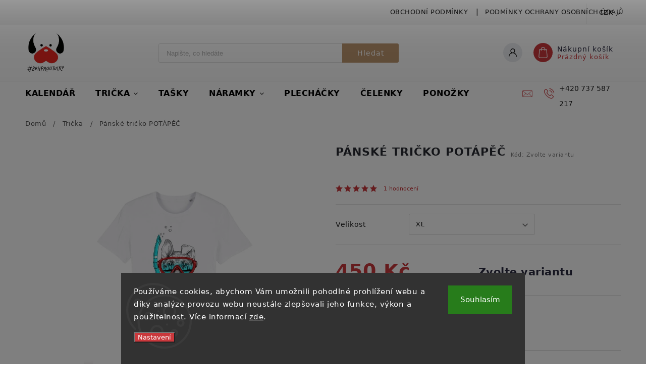

--- FILE ---
content_type: text/html; charset=utf-8
request_url: https://eshop.behproutulky.cz/tricka/panske-tricko-potapec/?parameterValueId=4
body_size: 35160
content:
<!doctype html><html lang="cs" dir="ltr" class="header-background-light external-fonts-loaded"><head><meta charset="utf-8" /><meta name="viewport" content="width=device-width,initial-scale=1" /><title>Pánské tričko POTÁPĚČ - Běhejme a pomáhejme útulkům</title><link rel="preconnect" href="https://cdn.myshoptet.com" /><link rel="dns-prefetch" href="https://cdn.myshoptet.com" /><link rel="preload" href="https://cdn.myshoptet.com/prj/dist/master/cms/libs/jquery/jquery-1.11.3.min.js" as="script" /><link href="https://cdn.myshoptet.com/prj/dist/master/cms/templates/frontend_templates/shared/css/font-face/open-sans.css" rel="stylesheet"><script>
dataLayer = [];
dataLayer.push({'shoptet' : {
    "pageId": 673,
    "pageType": "productDetail",
    "currency": "CZK",
    "currencyInfo": {
        "decimalSeparator": ",",
        "exchangeRate": 1,
        "priceDecimalPlaces": 2,
        "symbol": "K\u010d",
        "symbolLeft": 0,
        "thousandSeparator": " "
    },
    "language": "cs",
    "projectId": 291378,
    "product": {
        "id": 108,
        "guid": "262237c4-b859-11e9-beb1-002590dad85e",
        "hasVariants": true,
        "codes": [
            {
                "code": "108\/S",
                "quantity": "> 5",
                "stocks": [
                    {
                        "id": "ext",
                        "quantity": "> 5"
                    }
                ]
            },
            {
                "code": "108\/M",
                "quantity": "> 5",
                "stocks": [
                    {
                        "id": "ext",
                        "quantity": "> 5"
                    }
                ]
            },
            {
                "code": "108\/L",
                "quantity": "> 5",
                "stocks": [
                    {
                        "id": "ext",
                        "quantity": "> 5"
                    }
                ]
            },
            {
                "code": "108\/XL",
                "quantity": "> 5",
                "stocks": [
                    {
                        "id": "ext",
                        "quantity": "> 5"
                    }
                ]
            },
            {
                "code": "108\/XS",
                "quantity": "> 5",
                "stocks": [
                    {
                        "id": "ext",
                        "quantity": "> 5"
                    }
                ]
            },
            {
                "code": "108\/XXL",
                "quantity": "> 5",
                "stocks": [
                    {
                        "id": "ext",
                        "quantity": "> 5"
                    }
                ]
            },
            {
                "code": "108\/XXX",
                "quantity": "4",
                "stocks": [
                    {
                        "id": "ext",
                        "quantity": "4"
                    }
                ]
            }
        ],
        "name": "P\u00e1nsk\u00e9 tri\u010dko POT\u00c1P\u011a\u010c",
        "appendix": "",
        "weight": "0.1",
        "currentCategory": "Tri\u010dka",
        "currentCategoryGuid": "07f7a4c1-d7b1-11e0-9a5c-feab5ed617ed",
        "defaultCategory": "Tri\u010dka",
        "defaultCategoryGuid": "07f7a4c1-d7b1-11e0-9a5c-feab5ed617ed",
        "currency": "CZK",
        "priceWithVat": 450
    },
    "stocks": [
        {
            "id": "ext",
            "title": "Sklad",
            "isDeliveryPoint": 0,
            "visibleOnEshop": 1
        }
    ],
    "cartInfo": {
        "id": null,
        "freeShipping": false,
        "freeShippingFrom": 0,
        "leftToFreeGift": {
            "formattedPrice": "0 K\u010d",
            "priceLeft": 0
        },
        "freeGift": false,
        "leftToFreeShipping": {
            "priceLeft": 0,
            "dependOnRegion": 0,
            "formattedPrice": "0 K\u010d"
        },
        "discountCoupon": [],
        "getNoBillingShippingPrice": {
            "withoutVat": 0,
            "vat": 0,
            "withVat": 0
        },
        "cartItems": [],
        "taxMode": "ORDINARY"
    },
    "cart": [],
    "customer": {
        "priceRatio": 1,
        "priceListId": 1,
        "groupId": null,
        "registered": false,
        "mainAccount": false
    }
}});
dataLayer.push({'cookie_consent' : {
    "marketing": "denied",
    "analytics": "denied"
}});
document.addEventListener('DOMContentLoaded', function() {
    shoptet.consent.onAccept(function(agreements) {
        if (agreements.length == 0) {
            return;
        }
        dataLayer.push({
            'cookie_consent' : {
                'marketing' : (agreements.includes(shoptet.config.cookiesConsentOptPersonalisation)
                    ? 'granted' : 'denied'),
                'analytics': (agreements.includes(shoptet.config.cookiesConsentOptAnalytics)
                    ? 'granted' : 'denied')
            },
            'event': 'cookie_consent'
        });
    });
});
</script>

<!-- Google Tag Manager -->
<script>(function(w,d,s,l,i){w[l]=w[l]||[];w[l].push({'gtm.start':
new Date().getTime(),event:'gtm.js'});var f=d.getElementsByTagName(s)[0],
j=d.createElement(s),dl=l!='dataLayer'?'&l='+l:'';j.async=true;j.src=
'https://www.googletagmanager.com/gtm.js?id='+i+dl;f.parentNode.insertBefore(j,f);
})(window,document,'script','dataLayer','GTM-NBRBKHQC');</script>
<!-- End Google Tag Manager -->

<meta property="og:type" content="website"><meta property="og:site_name" content="eshop.behproutulky.cz"><meta property="og:url" content="https://eshop.behproutulky.cz/tricka/panske-tricko-potapec/?parameterValueId=4"><meta property="og:title" content="Pánské tričko POTÁPĚČ - Běhejme a pomáhejme útulkům"><meta name="author" content="Běhejme a pomáhejme útulkům"><meta name="web_author" content="Shoptet.cz"><meta name="dcterms.rightsHolder" content="eshop.behproutulky.cz"><meta name="robots" content="index,follow"><meta property="og:image" content="https://cdn.myshoptet.com/usr/eshop.behproutulky.cz/user/shop/big/108_pansky-potapec.jpg?605f9c36"><meta property="og:description" content="Pánské tričko POTÁPĚČ. Bílé PÁNSKÉ tričko vyrobené ze 100 % ekologické bavlny. Dejte každému vědět, komu patří Vaše srdce - zvířatům."><meta name="description" content="Pánské tričko POTÁPĚČ. Bílé PÁNSKÉ tričko vyrobené ze 100 % ekologické bavlny. Dejte každému vědět, komu patří Vaše srdce - zvířatům."><meta property="product:price:amount" content="450"><meta property="product:price:currency" content="CZK"><style>:root {--color-primary: #CA383C;--color-primary-h: 358;--color-primary-s: 58%;--color-primary-l: 51%;--color-primary-hover: #942428;--color-primary-hover-h: 358;--color-primary-hover-s: 61%;--color-primary-hover-l: 36%;--color-secondary: #942428;--color-secondary-h: 358;--color-secondary-s: 61%;--color-secondary-l: 36%;--color-secondary-hover: #942428;--color-secondary-hover-h: 358;--color-secondary-hover-s: 61%;--color-secondary-hover-l: 36%;--color-tertiary: #E9E9E9;--color-tertiary-h: 0;--color-tertiary-s: 0%;--color-tertiary-l: 91%;--color-tertiary-hover: #c0c0c0;--color-tertiary-hover-h: 0;--color-tertiary-hover-s: 0%;--color-tertiary-hover-l: 75%;--color-header-background: #ffffff;--template-font: "Open Sans";--template-headings-font: "Open Sans";--header-background-url: none;--cookies-notice-background: #1A1937;--cookies-notice-color: #F8FAFB;--cookies-notice-button-hover: #f5f5f5;--cookies-notice-link-hover: #27263f;--templates-update-management-preview-mode-content: "Náhled aktualizací šablony je aktivní pro váš prohlížeč."}</style>
    <script>var shoptet = shoptet || {};</script>
    <script src="https://cdn.myshoptet.com/prj/dist/master/shop/dist/main-3g-header.js.05f199e7fd2450312de2.js"></script>
<!-- User include --><!-- service 627(275) html code header -->
<script src="https://ajax.googleapis.com/ajax/libs/webfont/1.6.26/webfont.js"></script>
<link rel="stylesheet" href="https://cdnjs.cloudflare.com/ajax/libs/twitter-bootstrap/4.4.1/css/bootstrap-grid.min.css" />
<link rel="stylesheet" href="https://code.jquery.com/ui/1.12.0/themes/smoothness/jquery-ui.css" />
<link rel="stylesheet" href="https://cdn.myshoptet.com/usr/shoptet.tomashlad.eu/user/documents/extras/shoptet-font/font.css"/>
<link rel="stylesheet" href="https://cdn.myshoptet.com/usr/shoptet.tomashlad.eu/user/documents/extras/rubin/animate.css">
<link href="https://fonts.googleapis.com/css?family=Poppins:300,400,500,600,700,800&display=swap&subset=latin-ext" rel="stylesheet">
<link rel="stylesheet" href="https://cdn.jsdelivr.net/npm/slick-carousel@1.8.1/slick/slick.css" />
<link rel="stylesheet" href="https://cdn.myshoptet.com/usr/shoptet.tomashlad.eu/user/documents/extras/rubin/screen.css?v0133"/>

<style>
textarea.form-control {
    border-radius: 15px;
    font-family: 'Open Sans', sans-serif;
}
body {font-family: 'Open Sans', sans-serif;}
.button, .products .product button, .products .product .btn, .btn.btn-primary, .flags .flag.flag-new, .welcome-wrapper h1:before, input[type="checkbox"]:checked:after, .cart-table .related .cart-related-button .btn, .ordering-process .cart-content.checkout-box-wrapper,  .ordering-process .checkout-box, .top-navigation-bar .nav-part .top-navigation-tools .top-nav-button-account, .ordering-process .cart-empty .col-md-4 .cart-content, .customer-page #content table thead, .in-objednavky #content table thead, .in-klient-hodnoceni #content table thead, .in-klient-diskuze #content table thead, .ui-slider-horizontal .ui-slider-range {
background-color: #CA383C;
}
.flags .flag.flag-new:after {border-left-color:  #CA383C;}
.product-top .add-to-cart button:hover, .add-to-cart-button.btn:hover, .cart-content .next-step .btn:hover {background: #942428;}

.add-to-cart-button.btn, .flags .flag-discount, .cart-content .next-step .btn {
    background:  #942428;
}

a {color: #222222;}
.content-wrapper p a, .product-top .price-line .price-final, .subcategories li a:hover, .category-header input[type="radio"] + label:hover,  .ui-slider-horizontal .ui-slider-handle, .product-top .price-line .price-fina, .shp-tabs .shp-tab-link:hover, .type-detail .tab-content .detail-parameters th a, .type-detail .tab-content .detail-parameters td a, #header .top-navigation-contacts .project-phone:before, #header .top-navigation-contacts .project-email:before, .product-top .p-detail-info > div a, .sidebar .filters-wrapper .toggle-filters {
color: #CA383C;
}
#checkoutContent .cart-content .box .form-group .btn, .sidebar .box.client-center-box ul .logout a, .stars a.star::before, .stars span.star::before {
color: #CA383C !important;
}
a:hover, #header .navigation-buttons .btn .cart-price, .products .product .ratings-wrapper .stars .star, .product-top .p-detail-info .stars-wrapper .stars .star, .products .product .prices .price-final strong, .hp-middle-banner .middle-banner-caption h2, ol.top-products li a strong, .categories .topic.active > a, .categories ul.expanded li.active a, .product-top .p-detail-info > div:last-child a, ol.cart-header li.active strong span, ol.cart-header li.completed a span, #checkoutSidebar .next-step .next-step-back, ul.manufacturers h2  {
color: #CA383C;
}
button, .button, .btn, .btn-primary, #header .navigation-buttons .btn:before, .user-action-tabs li.active a::after, .category-header input[type="radio"]:checked + label, .shp-tabs-holder ul.shp-tabs li.active a {
cursor: pointer;
background-color: #CA383C;
color: #fff;
}
button:hover, .button:hover, .btn:hover, .btn-primary:hover, .products .product .btn:hover {
background-color: #942428;
color: #fff;
}
.user-action-tabs li.active a::before, input[type="checkbox"]:checked:before, input[type="checkbox"]:checked + label::before, input[type="radio"]:checked + label::before, .sidebar .box.client-center-box ul .logout a, .sidebar .filters-wrapper .toggle-filters {
  border-color: #CA383C;
}
#carousel .carousel-slide-caption h2:before,
.h4::after, .content h4::after, .category-title::after, .p-detail-inner h1::after, h1:after, article h1::after, h4.homepage-group-title::after, .h4.homepage-group-title::after, footer h4:before, .products-related-header:after, ol.cart-header li.active strong span::before, ol.cart-header li.completed a span::before, input[type="checkbox"]:checked + label::after, input[type="radio"]:checked + label::after, .latest-contribution-wrapper h2:before {
background: #CA383C;
}
.next-to-carousel-banners .banner-wrapper .small-banner:hover .icon-box {
background: #CA383C;
border-color: #CA383C;
}
.sidebar .box-poll .poll-result > div {
border-color: #CA383C;
background-color: #CA383C;
}
.p-image-wrapper .flags-extra .flag.flag.flag-discount, .flags-extra .flag.flag.flag-discount {
background: #942428 !important;
}
@media only screen and (max-width: 768px) {
.top-navigation-bar .nav-part .responsive-tools a[data-target="navigation"] {
background: #CA383C;
}
}
@media screen and (max-width: 767px) {
body.template-11.mobile-header-version-1 #dklabBanplusNadHlavickou {
position: relative;
top: 90px !important;
z-index: 2;
}
}
footer .news-item-widget h5 a {color:#909090 !important}
</style>
<link rel="stylesheet" href="https://cdn.myshoptet.com/usr/rubin.shoptetak.cz/user/documents/rubin2.css?v1"/>
<style>.top-navigation-bar .top-navigation-menu {overflow: hidden;}</style>
<style>
.wrong-template {
    text-align: center;
    padding: 30px;
    background: #000;
    color: #fff;
    font-size: 20px;
    position: fixed;
    width: 100%;
    height: 100%;
    z-index: 99999999;
    top: 0;
    left: 0;
    padding-top: 20vh;
}
.wrong-template span {
    display: block;
    font-size: 15px;
    margin-top: 25px;
    opacity: 0.7;
}
.wrong-template span a {color: #fff; text-decoration: underline;}
footer .custom-footer > div.newsletter form .consents-first {max-width: 100%;}

@media (max-width: 480px) {
.form-control {font-size: 16px;}
}
form#formAffiliateLogin .password-helper {margin-top: 15px;}
form#formAffiliateLogin .password-helper a {display: block; margin-bottom: 5px;}
.ordering-process .next-step-back {color:black !important;background:transparent !important;font-size:14px !important;}

</style>

<style>
.quantity button .decrease__sign {display: none;}
@media only screen and (max-width: 767px) {
html[lang="de"] .products-block.products .product button, .products-block.products .product .btn {width: 100% !important;padding:0px 5px;}
}
.co-shipping-address .form-group strong {padding-right:10px;}
.advanced-parameter-inner img, .cart-widget-product-image img, .search-whisperer img {height:auto;}
.advancedOrder__buttons {display: flex;align-items: center;justify-content: center;}
.advancedOrder__buttons .next-step-back {
width: auto;
min-width: 80px;
border-radius: 4px;
height: 38px;
border: none;
display: flex !important;
color: #CA383C;
font-weight: 300;
align-items: center;
justify-content: center;
text-decoration: none;
transition: 0.3s;
font-size: 1.1em;
letter-spacing: 1px;
line-height: 40px;
font-family: 'Poppins';
padding: 0 15px;
margin-right: 15px;
background: transparent;
border: 1px solid #CA383C;
}
.advancedOrder__buttons .next-step-back:hover {background: #f2f2f2;}
@media (max-width: 768px) {
.advancedOrder__buttons .next-step-back {margin: 0 auto;padding: 0 10px;line-height: 1em;}
}
img {height:auto;}
.news-wrapper .news-item .image img, .blog-wrapper .news-item .image img {object-fit:cover;}
.products-top-wrapper .toggle-top-products {border: none;}
</style>

<!-- api 427(81) html code header -->
<link rel="stylesheet" href="https://cdn.myshoptet.com/usr/api2.dklab.cz/user/documents/_doplnky/instagram/291378/10/291378_10.css" type="text/css" /><style>
        :root {
            --dklab-instagram-header-color: #000000;  
            --dklab-instagram-header-background: #DDDDDD;  
            --dklab-instagram-font-weight: 700;
            --dklab-instagram-font-size: 180%;
            --dklab-instagram-logoUrl: url(https://cdn.myshoptet.com/usr/api2.dklab.cz/user/documents/_doplnky/instagram/img/logo-duha.png); 
            --dklab-instagram-logo-size-width: 40px;
            --dklab-instagram-logo-size-height: 40px;                        
            --dklab-instagram-hover-content: 0;                        
            --dklab-instagram-padding: 0px;                        
            --dklab-instagram-border-color: #888888;
            
        }
        </style>
<!-- service 425(79) html code header -->
<style>
.hodnoceni:before{content: "Jak o nás mluví zákazníci";}
.hodnoceni.svk:before{content: "Ako o nás hovoria zákazníci";}
.hodnoceni.hun:before{content: "Mit mondanak rólunk a felhasználók";}
.hodnoceni.pl:before{content: "Co mówią o nas klienci";}
.hodnoceni.eng:before{content: "Customer reviews";}
.hodnoceni.de:before{content: "Was unsere Kunden über uns denken";}
.hodnoceni.ro:before{content: "Ce spun clienții despre noi";}
.hodnoceni{margin: 20px auto;}
body:not(.paxio-merkur):not(.venus):not(.jupiter) .hodnoceni .vote-wrap {border: 0 !important;width: 24.5%;flex-basis: 25%;padding: 10px 20px !important;display: inline-block;margin: 0;vertical-align: top;}
.multiple-columns-body #content .hodnoceni .vote-wrap {width: 49%;flex-basis: 50%;}
.hodnoceni .votes-wrap {display: block; border: 1px solid #f7f7f7;margin: 0;width: 100%;max-width: none;padding: 10px 0; background: #fff;}
.hodnoceni .vote-wrap:nth-child(n+5){display: none !important;}
.hodnoceni:before{display: block;font-size: 18px;padding: 10px 20px;background: #fcfcfc;}
.sidebar .hodnoceni .vote-pic, .sidebar .hodnoceni .vote-initials{display: block;}
.sidebar .hodnoceni .vote-wrap, #column-l #column-l-in .hodnoceni .vote-wrap {width: 100% !important; display: block;}
.hodnoceni > a{display: block;text-align: right;padding-top: 6px;}
.hodnoceni > a:after{content: "››";display: inline-block;margin-left: 2px;}
.sidebar .hodnoceni:before, #column-l #column-l-in .hodnoceni:before {background: none !important; padding-left: 0 !important;}
.template-10 .hodnoceni{max-width: 952px !important;}
.page-detail .hodnoceni > a{font-size: 14px;}
.page-detail .hodnoceni{margin-bottom: 30px;}
@media screen and (min-width: 992px) and (max-width: 1199px) {
.hodnoceni .vote-rating{display: block;}
.hodnoceni .vote-time{display: block;margin-top: 3px;}
.hodnoceni .vote-delimeter{display: none;}
}
@media screen and (max-width: 991px) {
body:not(.paxio-merkur):not(.venus):not(.jupiter) .hodnoceni .vote-wrap {width: 49%;flex-basis: 50%;}
.multiple-columns-body #content .hodnoceni .vote-wrap {width: 99%;flex-basis: 100%;}
}
@media screen and (max-width: 767px) {
body:not(.paxio-merkur):not(.venus):not(.jupiter) .hodnoceni .vote-wrap {width: 99%;flex-basis: 100%;}
}
.home #main-product .hodnoceni{margin: 0 0 60px 0;}
.hodnoceni .votes-wrap.admin-response{display: none !important;}
.hodnoceni .vote-pic {width: 100px;}
.hodnoceni .vote-delimeter{display: none;}
.hodnoceni .vote-rating{display: block;}
.hodnoceni .vote-time {display: block;margin-top: 5px;}
@media screen and (min-width: 768px){
.template-12 .hodnoceni{max-width: 747px; margin-left: auto; margin-right: auto;}
}
@media screen and (min-width: 992px){
.template-12 .hodnoceni{max-width: 972px;}
}
@media screen and (min-width: 1200px){
.template-12 .hodnoceni{max-width: 1418px;}
}
.template-14 .hodnoceni .vote-initials{margin: 0 auto;}
.vote-pic img::before {display: none;}
.hodnoceni + .hodnoceni {display: none;}
</style>
<!-- service 427(81) html code header -->
<link rel="stylesheet" href="https://cdn.myshoptet.com/usr/api2.dklab.cz/user/documents/_doplnky/instagram/font/instagramplus.css" type="text/css" />

<!-- service 565(213) html code header -->
<!--
<link rel="stylesheet" type="text/css" href="https://app.visual.ws/gpwebpay_shoptet/shoptet.css">
<script async defer type="text/javascript" src="https://app.visual.ws/gpwebpay_shoptet/shoptet.js"></script>
-->
<!-- project html code header -->
<meta name="facebook-domain-verification" content="8qy3wzqcxcni2oxk3scn63jiz82yt9" />

<!-- FV studio styles -->
<link href="https://cdn.myshoptet.com/usr/eshop.behproutulky.cz/user/documents/fv-studio-app/cssChunks/fv-studio-app-style-chunks.css?fv-proxy&v=0.07" rel="stylesheet" />
<script type='text/javascript' src='https://cdn.myshoptet.com/usr/eshop.behproutulky.cz/user/documents/fv-studio-app/i18n/fv-studio-app-i18n-cs.js?fv-proxy&v=s0.07'></script>

<style>
#header .menu-helper span {
display: initial;
color: #000;
    font-size: 16px;
    font-style: normal;
    letter-spacing: .5px;
    text-transform: uppercase;
    font-weight: 600;
}
#header .menu-helper:after {
display: none;
}
</style>

<!-- /User include --><link rel="shortcut icon" href="/favicon.ico" type="image/x-icon" /><link rel="canonical" href="https://eshop.behproutulky.cz/tricka/panske-tricko-potapec/" /><script>!function(){var t={9196:function(){!function(){var t=/\[object (Boolean|Number|String|Function|Array|Date|RegExp)\]/;function r(r){return null==r?String(r):(r=t.exec(Object.prototype.toString.call(Object(r))))?r[1].toLowerCase():"object"}function n(t,r){return Object.prototype.hasOwnProperty.call(Object(t),r)}function e(t){if(!t||"object"!=r(t)||t.nodeType||t==t.window)return!1;try{if(t.constructor&&!n(t,"constructor")&&!n(t.constructor.prototype,"isPrototypeOf"))return!1}catch(t){return!1}for(var e in t);return void 0===e||n(t,e)}function o(t,r,n){this.b=t,this.f=r||function(){},this.d=!1,this.a={},this.c=[],this.e=function(t){return{set:function(r,n){u(c(r,n),t.a)},get:function(r){return t.get(r)}}}(this),i(this,t,!n);var e=t.push,o=this;t.push=function(){var r=[].slice.call(arguments,0),n=e.apply(t,r);return i(o,r),n}}function i(t,n,o){for(t.c.push.apply(t.c,n);!1===t.d&&0<t.c.length;){if("array"==r(n=t.c.shift()))t:{var i=n,a=t.a;if("string"==r(i[0])){for(var f=i[0].split("."),s=f.pop(),p=(i=i.slice(1),0);p<f.length;p++){if(void 0===a[f[p]])break t;a=a[f[p]]}try{a[s].apply(a,i)}catch(t){}}}else if("function"==typeof n)try{n.call(t.e)}catch(t){}else{if(!e(n))continue;for(var l in n)u(c(l,n[l]),t.a)}o||(t.d=!0,t.f(t.a,n),t.d=!1)}}function c(t,r){for(var n={},e=n,o=t.split("."),i=0;i<o.length-1;i++)e=e[o[i]]={};return e[o[o.length-1]]=r,n}function u(t,o){for(var i in t)if(n(t,i)){var c=t[i];"array"==r(c)?("array"==r(o[i])||(o[i]=[]),u(c,o[i])):e(c)?(e(o[i])||(o[i]={}),u(c,o[i])):o[i]=c}}window.DataLayerHelper=o,o.prototype.get=function(t){var r=this.a;t=t.split(".");for(var n=0;n<t.length;n++){if(void 0===r[t[n]])return;r=r[t[n]]}return r},o.prototype.flatten=function(){this.b.splice(0,this.b.length),this.b[0]={},u(this.a,this.b[0])}}()}},r={};function n(e){var o=r[e];if(void 0!==o)return o.exports;var i=r[e]={exports:{}};return t[e](i,i.exports,n),i.exports}n.n=function(t){var r=t&&t.__esModule?function(){return t.default}:function(){return t};return n.d(r,{a:r}),r},n.d=function(t,r){for(var e in r)n.o(r,e)&&!n.o(t,e)&&Object.defineProperty(t,e,{enumerable:!0,get:r[e]})},n.o=function(t,r){return Object.prototype.hasOwnProperty.call(t,r)},function(){"use strict";n(9196)}()}();</script><style>/* custom background */@media (min-width: 992px) {body {background-position: top center;background-repeat: no-repeat;background-attachment: scroll;background-image: url('https://cdn.myshoptet.com/usr/eshop.behproutulky.cz/user/frontend_backgrounds/img_5061.jpg');}}</style><script>
    (function(t, r, a, c, k, i, n, g) { t['ROIDataObject'] = k;
    t[k]=t[k]||function(){ (t[k].q=t[k].q||[]).push(arguments) },t[k].c=i;n=r.createElement(a),
    g=r.getElementsByTagName(a)[0];n.async=1;n.src=c;g.parentNode.insertBefore(n,g)
    })(window, document, 'script', '//www.heureka.cz/ocm/sdk.js?source=shoptet&version=2&page=product_detail', 'heureka', 'cz');

    heureka('set_user_consent', 0);
</script>
</head><body class="desktop id-673 in-tricka template-11 type-product type-detail one-column-body columns-4 blank-mode blank-mode-css ums_forms_redesign--off ums_a11y_category_page--on ums_discussion_rating_forms--off ums_flags_display_unification--on ums_a11y_login--off mobile-header-version-0">
        <div id="fb-root"></div>
        <script>
            window.fbAsyncInit = function() {
                FB.init({
//                    appId            : 'your-app-id',
                    autoLogAppEvents : true,
                    xfbml            : true,
                    version          : 'v19.0'
                });
            };
        </script>
        <script async defer crossorigin="anonymous" src="https://connect.facebook.net/cs_CZ/sdk.js"></script>
<!-- Google Tag Manager (noscript) -->
<noscript><iframe src="https://www.googletagmanager.com/ns.html?id=GTM-NBRBKHQC"
height="0" width="0" style="display:none;visibility:hidden"></iframe></noscript>
<!-- End Google Tag Manager (noscript) -->

    <div class="siteCookies siteCookies--bottom siteCookies--dark js-siteCookies" role="dialog" data-testid="cookiesPopup" data-nosnippet>
        <div class="siteCookies__form">
            <div class="siteCookies__content">
                <div class="siteCookies__text">
                    Používáme cookies, abychom Vám umožnili pohodlné prohlížení webu a díky analýze provozu webu neustále zlepšovali jeho funkce, výkon a použitelnost. Více informací <a href="http://eshop.behproutulky.cz/podminky-ochrany-osobnich-udaju/" target="\">zde</a>.
                </div>
                <p class="siteCookies__links">
                    <button class="siteCookies__link js-cookies-settings" aria-label="Nastavení cookies" data-testid="cookiesSettings">Nastavení</button>
                </p>
            </div>
            <div class="siteCookies__buttonWrap">
                                <button class="siteCookies__button js-cookiesConsentSubmit" value="all" aria-label="Přijmout cookies" data-testid="buttonCookiesAccept">Souhlasím</button>
            </div>
        </div>
        <script>
            document.addEventListener("DOMContentLoaded", () => {
                const siteCookies = document.querySelector('.js-siteCookies');
                document.addEventListener("scroll", shoptet.common.throttle(() => {
                    const st = document.documentElement.scrollTop;
                    if (st > 1) {
                        siteCookies.classList.add('siteCookies--scrolled');
                    } else {
                        siteCookies.classList.remove('siteCookies--scrolled');
                    }
                }, 100));
            });
        </script>
    </div>
<a href="#content" class="skip-link sr-only">Přejít na obsah</a><div class="overall-wrapper"><div class="user-action"><div class="container"><div class="user-action-in"><div class="user-action-login popup-widget login-widget"><div class="popup-widget-inner"><h2 id="loginHeading">Přihlášení k vašemu účtu</h2><div id="customerLogin"><form action="/action/Customer/Login/" method="post" id="formLoginIncluded" class="csrf-enabled formLogin" data-testid="formLogin"><input type="hidden" name="referer" value="" /><div class="form-group"><div class="input-wrapper email js-validated-element-wrapper no-label"><input type="email" name="email" class="form-control" autofocus placeholder="E-mailová adresa (např. jan@novak.cz)" data-testid="inputEmail" autocomplete="email" required /></div></div><div class="form-group"><div class="input-wrapper password js-validated-element-wrapper no-label"><input type="password" name="password" class="form-control" placeholder="Heslo" data-testid="inputPassword" autocomplete="current-password" required /><span class="no-display">Nemůžete vyplnit toto pole</span><input type="text" name="surname" value="" class="no-display" /></div></div><div class="form-group"><div class="login-wrapper"><button type="submit" class="btn btn-secondary btn-text btn-login" data-testid="buttonSubmit">Přihlásit se</button><div class="password-helper"><a href="/registrace/" data-testid="signup" rel="nofollow">Nová registrace</a><a href="/klient/zapomenute-heslo/" rel="nofollow">Zapomenuté heslo</a></div></div></div></form>
</div></div></div>
    <div id="cart-widget" class="user-action-cart popup-widget cart-widget loader-wrapper" data-testid="popupCartWidget" role="dialog" aria-hidden="true"><div class="popup-widget-inner cart-widget-inner place-cart-here"><div class="loader-overlay"><div class="loader"></div></div></div><div class="cart-widget-button"><a href="/kosik/" class="btn btn-conversion" id="continue-order-button" rel="nofollow" data-testid="buttonNextStep">Pokračovat do košíku</a></div></div></div>
</div></div><div class="top-navigation-bar" data-testid="topNavigationBar">

    <div class="container">

        <div class="top-navigation-contacts">
            <strong>Zákaznická podpora:</strong><a href="tel:+420737587217" class="project-phone" aria-label="Zavolat na +420737587217" data-testid="contactboxPhone"><span>+420 737 587 217</span></a><a href="mailto:info@behproutulky.cz" class="project-email" data-testid="contactboxEmail"><span>info@behproutulky.cz</span></a>        </div>

                            <div class="top-navigation-menu">
                <div class="top-navigation-menu-trigger"></div>
                <ul class="top-navigation-bar-menu">
                                            <li class="top-navigation-menu-item-39">
                            <a href="/obchodni-podminky/">Obchodní podmínky</a>
                        </li>
                                            <li class="top-navigation-menu-item-691">
                            <a href="/podminky-ochrany-osobnich-udaju/">Podmínky ochrany osobních údajů </a>
                        </li>
                                    </ul>
                <ul class="top-navigation-bar-menu-helper"></ul>
            </div>
        
        <div class="top-navigation-tools top-navigation-tools--language">
            <div class="responsive-tools">
                <a href="#" class="toggle-window" data-target="search" aria-label="Hledat" data-testid="linkSearchIcon"></a>
                                                            <a href="#" class="toggle-window" data-target="login"></a>
                                                    <a href="#" class="toggle-window" data-target="navigation" aria-label="Menu" data-testid="hamburgerMenu"></a>
            </div>
                <div class="dropdown">
        <span>Ceny v:</span>
        <button id="topNavigationDropdown" type="button" data-toggle="dropdown" aria-haspopup="true" aria-expanded="false">
            CZK
            <span class="caret"></span>
        </button>
        <ul class="dropdown-menu" aria-labelledby="topNavigationDropdown"><li><a href="/action/Currency/changeCurrency/?currencyCode=CZK" rel="nofollow">CZK</a></li><li><a href="/action/Currency/changeCurrency/?currencyCode=EUR" rel="nofollow">EUR</a></li></ul>
    </div>
            <a href="/login/?backTo=%2Ftricka%2Fpanske-tricko-potapec%2F%3FparameterValueId%3D4" class="top-nav-button top-nav-button-login primary login toggle-window" data-target="login" data-testid="signin" rel="nofollow"><span>Přihlášení</span></a>        </div>

    </div>

</div>
<header id="header"><div class="container navigation-wrapper">
    <div class="header-top">
        <div class="site-name-wrapper">
            <div class="site-name"><a href="/" data-testid="linkWebsiteLogo"><img src="https://cdn.myshoptet.com/usr/eshop.behproutulky.cz/user/logos/hastag.jpg" alt="Běhejme a pomáhejme útulkům" fetchpriority="low" /></a></div>        </div>
        <div class="search" itemscope itemtype="https://schema.org/WebSite">
            <meta itemprop="headline" content="Trička"/><meta itemprop="url" content="https://eshop.behproutulky.cz"/><meta itemprop="text" content="Pánské tričko POTÁPĚČ. Bílé PÁNSKÉ tričko vyrobené ze 100 % ekologické bavlny. Dejte každému vědět, komu patří Vaše srdce - zvířatům."/>            <form action="/action/ProductSearch/prepareString/" method="post"
    id="formSearchForm" class="search-form compact-form js-search-main"
    itemprop="potentialAction" itemscope itemtype="https://schema.org/SearchAction" data-testid="searchForm">
    <fieldset>
        <meta itemprop="target"
            content="https://eshop.behproutulky.cz/vyhledavani/?string={string}"/>
        <input type="hidden" name="language" value="cs"/>
        
            
<input
    type="search"
    name="string"
        class="query-input form-control search-input js-search-input"
    placeholder="Napište, co hledáte"
    autocomplete="off"
    required
    itemprop="query-input"
    aria-label="Vyhledávání"
    data-testid="searchInput"
>
            <button type="submit" class="btn btn-default" data-testid="searchBtn">Hledat</button>
        
    </fieldset>
</form>
        </div>
        <div class="navigation-buttons">
                
    <a href="/kosik/" class="btn btn-icon toggle-window cart-count" data-target="cart" data-hover="true" data-redirect="true" data-testid="headerCart" rel="nofollow" aria-haspopup="dialog" aria-expanded="false" aria-controls="cart-widget">
        
                <span class="sr-only">Nákupní košík</span>
        
            <span class="cart-price visible-lg-inline-block" data-testid="headerCartPrice">
                                    Prázdný košík                            </span>
        
    
            </a>
        </div>
    </div>
    <nav id="navigation" aria-label="Hlavní menu" data-collapsible="true"><div class="navigation-in menu"><ul class="menu-level-1" role="menubar" data-testid="headerMenuItems"><li class="menu-item-955" role="none"><a href="/kalendar/" data-testid="headerMenuItem" role="menuitem" aria-expanded="false"><b>Kalendář</b></a></li>
<li class="menu-item-673 ext" role="none"><a href="/tricka/" class="active" data-testid="headerMenuItem" role="menuitem" aria-haspopup="true" aria-expanded="false"><b>Trička</b><span class="submenu-arrow"></span></a><ul class="menu-level-2" aria-label="Trička" tabindex="-1" role="menu"><li class="menu-item-675" role="none"><a href="/panske-tricka/" class="menu-image" data-testid="headerMenuItem" tabindex="-1" aria-hidden="true"><img src="data:image/svg+xml,%3Csvg%20width%3D%22140%22%20height%3D%22100%22%20xmlns%3D%22http%3A%2F%2Fwww.w3.org%2F2000%2Fsvg%22%3E%3C%2Fsvg%3E" alt="" aria-hidden="true" width="140" height="100"  data-src="https://cdn.myshoptet.com/usr/eshop.behproutulky.cz/user/categories/thumb/uni_tricko_cibotr-1.jpeg" fetchpriority="low" /></a><div><a href="/panske-tricka/" data-testid="headerMenuItem" role="menuitem"><span>Pánská</span></a>
                        </div></li><li class="menu-item-676" role="none"><a href="/damske-tricka/" class="menu-image" data-testid="headerMenuItem" tabindex="-1" aria-hidden="true"><img src="data:image/svg+xml,%3Csvg%20width%3D%22140%22%20height%3D%22100%22%20xmlns%3D%22http%3A%2F%2Fwww.w3.org%2F2000%2Fsvg%22%3E%3C%2Fsvg%3E" alt="" aria-hidden="true" width="140" height="100"  data-src="https://cdn.myshoptet.com/usr/eshop.behproutulky.cz/user/categories/thumb/dam_tricko_buldocek.jpeg" fetchpriority="low" /></a><div><a href="/damske-tricka/" data-testid="headerMenuItem" role="menuitem"><span>Dámská</span></a>
                        </div></li><li class="menu-item-714" role="none"><a href="/detske-tricka/" class="menu-image" data-testid="headerMenuItem" tabindex="-1" aria-hidden="true"><img src="data:image/svg+xml,%3Csvg%20width%3D%22140%22%20height%3D%22100%22%20xmlns%3D%22http%3A%2F%2Fwww.w3.org%2F2000%2Fsvg%22%3E%3C%2Fsvg%3E" alt="" aria-hidden="true" width="140" height="100"  data-src="https://cdn.myshoptet.com/usr/eshop.behproutulky.cz/user/categories/thumb/bigl_d__ti.jpg" fetchpriority="low" /></a><div><a href="/detske-tricka/" data-testid="headerMenuItem" role="menuitem"><span>Dětská</span></a>
                        </div></li></ul></li>
<li class="menu-item-732" role="none"><a href="/tasky/" data-testid="headerMenuItem" role="menuitem" aria-expanded="false"><b>Tašky</b></a></li>
<li class="menu-item-701 ext" role="none"><a href="/naramky/" data-testid="headerMenuItem" role="menuitem" aria-haspopup="true" aria-expanded="false"><b>Náramky</b><span class="submenu-arrow"></span></a><ul class="menu-level-2" aria-label="Náramky" tabindex="-1" role="menu"><li class="menu-item-708" role="none"><a href="/panske-naramky/" class="menu-image" data-testid="headerMenuItem" tabindex="-1" aria-hidden="true"><img src="data:image/svg+xml,%3Csvg%20width%3D%22140%22%20height%3D%22100%22%20xmlns%3D%22http%3A%2F%2Fwww.w3.org%2F2000%2Fsvg%22%3E%3C%2Fsvg%3E" alt="" aria-hidden="true" width="140" height="100"  data-src="https://cdn.myshoptet.com/usr/eshop.behproutulky.cz/user/categories/thumb/153_6--tmave-modra.jpg" fetchpriority="low" /></a><div><a href="/panske-naramky/" data-testid="headerMenuItem" role="menuitem"><span>Pánské náramky</span></a>
                        </div></li><li class="menu-item-711 has-third-level" role="none"><a href="/damske-naramky/" class="menu-image" data-testid="headerMenuItem" tabindex="-1" aria-hidden="true"><img src="data:image/svg+xml,%3Csvg%20width%3D%22140%22%20height%3D%22100%22%20xmlns%3D%22http%3A%2F%2Fwww.w3.org%2F2000%2Fsvg%22%3E%3C%2Fsvg%3E" alt="" aria-hidden="true" width="140" height="100"  data-src="https://cdn.myshoptet.com/usr/eshop.behproutulky.cz/user/categories/thumb/018__zlato_b__l__-2.jpg" fetchpriority="low" /></a><div><a href="/damske-naramky/" data-testid="headerMenuItem" role="menuitem"><span>Dámské náramky</span></a>
                                                    <ul class="menu-level-3" role="menu">
                                                                    <li class="menu-item-753" role="none">
                                        <a href="/silny-pleteny-naramek/" data-testid="headerMenuItem" role="menuitem">
                                            Náramek silný pletený</a>,                                    </li>
                                                                    <li class="menu-item-759" role="none">
                                        <a href="/jednoduchy-s-tlapkou-a-srdickem/" data-testid="headerMenuItem" role="menuitem">
                                            Náramek jednoduchý s tlapkou a srdíčkem</a>,                                    </li>
                                                                    <li class="menu-item-770" role="none">
                                        <a href="/jednoduchy-s-tlapkou/" data-testid="headerMenuItem" role="menuitem">
                                            Náramek jednoduchý s tlapkou</a>,                                    </li>
                                                                    <li class="menu-item-782" role="none">
                                        <a href="/naramek-s-logem/" data-testid="headerMenuItem" role="menuitem">
                                            Náramek s logem</a>                                    </li>
                                                            </ul>
                        </div></li></ul></li>
<li class="menu-item-813" role="none"><a href="/plechacek/" data-testid="headerMenuItem" role="menuitem" aria-expanded="false"><b>Plecháčky</b></a></li>
<li class="menu-item-797" role="none"><a href="/celenky/" data-testid="headerMenuItem" role="menuitem" aria-expanded="false"><b>Čelenky</b></a></li>
<li class="menu-item-816" role="none"><a href="/ponozky/" data-testid="headerMenuItem" role="menuitem" aria-expanded="false"><b>Ponožky</b></a></li>
<li class="menu-item-844" role="none"><a href="/notysky/" data-testid="headerMenuItem" role="menuitem" aria-expanded="false"><b>Notýsky</b></a></li>
<li class="menu-item-819" role="none"><a href="/cepice/" data-testid="headerMenuItem" role="menuitem" aria-expanded="false"><b>Čepice</b></a></li>
<li class="menu-item-856" role="none"><a href="/certifikat-pomoci/" data-testid="headerMenuItem" role="menuitem" aria-expanded="false"><b>CERTIFIKÁT POMOCI</b></a></li>
<li class="menu-item-822" role="none"><a href="/voditko/" data-testid="headerMenuItem" role="menuitem" aria-expanded="false"><b>Vodítka</b></a></li>
<li class="menu-item-831" role="none"><a href="/omalovanky/" data-testid="headerMenuItem" role="menuitem" aria-expanded="false"><b>Omalovánky</b></a></li>
<li class="menu-item-836" role="none"><a href="/klicenky/" data-testid="headerMenuItem" role="menuitem" aria-expanded="false"><b>Klíčenky</b></a></li>
<li class="menu-item-839" role="none"><a href="/samolepky/" data-testid="headerMenuItem" role="menuitem" aria-expanded="false"><b>Samolepky</b></a></li>
<li class="menu-item-846" role="none"><a href="/ozdoba/" data-testid="headerMenuItem" role="menuitem" aria-expanded="false"><b>Vánoční ozdoba</b></a></li>
<li class="menu-item-865 ext" role="none"><a href="/motivy-pejsku--kocek/" data-testid="headerMenuItem" role="menuitem" aria-haspopup="true" aria-expanded="false"><b>Motivy pejsků, koček</b><span class="submenu-arrow"></span></a><ul class="menu-level-2" aria-label="Motivy pejsků, koček" tabindex="-1" role="menu"><li class="menu-item-868" role="none"><a href="/kun/" class="menu-image" data-testid="headerMenuItem" tabindex="-1" aria-hidden="true"><img src="data:image/svg+xml,%3Csvg%20width%3D%22140%22%20height%3D%22100%22%20xmlns%3D%22http%3A%2F%2Fwww.w3.org%2F2000%2Fsvg%22%3E%3C%2Fsvg%3E" alt="" aria-hidden="true" width="140" height="100"  data-src="https://cdn.myshoptet.com/usr/eshop.behproutulky.cz/user/categories/thumb/k____.png" fetchpriority="low" /></a><div><a href="/kun/" data-testid="headerMenuItem" role="menuitem"><span>Kůň</span></a>
                        </div></li><li class="menu-item-871" role="none"><a href="/staford/" class="menu-image" data-testid="headerMenuItem" tabindex="-1" aria-hidden="true"><img src="data:image/svg+xml,%3Csvg%20width%3D%22140%22%20height%3D%22100%22%20xmlns%3D%22http%3A%2F%2Fwww.w3.org%2F2000%2Fsvg%22%3E%3C%2Fsvg%3E" alt="" aria-hidden="true" width="140" height="100"  data-src="https://cdn.myshoptet.com/usr/eshop.behproutulky.cz/user/categories/thumb/stafford.jpg" fetchpriority="low" /></a><div><a href="/staford/" data-testid="headerMenuItem" role="menuitem"><span>Staford</span></a>
                        </div></li><li class="menu-item-874" role="none"><a href="/retrivr/" class="menu-image" data-testid="headerMenuItem" tabindex="-1" aria-hidden="true"><img src="data:image/svg+xml,%3Csvg%20width%3D%22140%22%20height%3D%22100%22%20xmlns%3D%22http%3A%2F%2Fwww.w3.org%2F2000%2Fsvg%22%3E%3C%2Fsvg%3E" alt="" aria-hidden="true" width="140" height="100"  data-src="https://cdn.myshoptet.com/usr/eshop.behproutulky.cz/user/categories/thumb/retr__vr.jpg" fetchpriority="low" /></a><div><a href="/retrivr/" data-testid="headerMenuItem" role="menuitem"><span>Retrívr</span></a>
                        </div></li><li class="menu-item-877" role="none"><a href="/buldocek/" class="menu-image" data-testid="headerMenuItem" tabindex="-1" aria-hidden="true"><img src="data:image/svg+xml,%3Csvg%20width%3D%22140%22%20height%3D%22100%22%20xmlns%3D%22http%3A%2F%2Fwww.w3.org%2F2000%2Fsvg%22%3E%3C%2Fsvg%3E" alt="" aria-hidden="true" width="140" height="100"  data-src="https://cdn.myshoptet.com/usr/eshop.behproutulky.cz/user/categories/thumb/buldo__ek.jpg" fetchpriority="low" /></a><div><a href="/buldocek/" data-testid="headerMenuItem" role="menuitem"><span>Buldoček</span></a>
                        </div></li><li class="menu-item-880" role="none"><a href="/bulik/" class="menu-image" data-testid="headerMenuItem" tabindex="-1" aria-hidden="true"><img src="data:image/svg+xml,%3Csvg%20width%3D%22140%22%20height%3D%22100%22%20xmlns%3D%22http%3A%2F%2Fwww.w3.org%2F2000%2Fsvg%22%3E%3C%2Fsvg%3E" alt="" aria-hidden="true" width="140" height="100"  data-src="https://cdn.myshoptet.com/usr/eshop.behproutulky.cz/user/categories/thumb/bulik.jpg" fetchpriority="low" /></a><div><a href="/bulik/" data-testid="headerMenuItem" role="menuitem"><span>Bulík</span></a>
                        </div></li><li class="menu-item-883" role="none"><a href="/borderka/" class="menu-image" data-testid="headerMenuItem" tabindex="-1" aria-hidden="true"><img src="data:image/svg+xml,%3Csvg%20width%3D%22140%22%20height%3D%22100%22%20xmlns%3D%22http%3A%2F%2Fwww.w3.org%2F2000%2Fsvg%22%3E%3C%2Fsvg%3E" alt="" aria-hidden="true" width="140" height="100"  data-src="https://cdn.myshoptet.com/usr/eshop.behproutulky.cz/user/categories/thumb/borderka_final.jpg" fetchpriority="low" /></a><div><a href="/borderka/" data-testid="headerMenuItem" role="menuitem"><span>Borderka</span></a>
                        </div></li><li class="menu-item-886" role="none"><a href="/husky/" class="menu-image" data-testid="headerMenuItem" tabindex="-1" aria-hidden="true"><img src="data:image/svg+xml,%3Csvg%20width%3D%22140%22%20height%3D%22100%22%20xmlns%3D%22http%3A%2F%2Fwww.w3.org%2F2000%2Fsvg%22%3E%3C%2Fsvg%3E" alt="" aria-hidden="true" width="140" height="100"  data-src="https://cdn.myshoptet.com/usr/eshop.behproutulky.cz/user/categories/thumb/husky_final.jpg" fetchpriority="low" /></a><div><a href="/husky/" data-testid="headerMenuItem" role="menuitem"><span>Husky</span></a>
                        </div></li><li class="menu-item-889" role="none"><a href="/jezevcik/" class="menu-image" data-testid="headerMenuItem" tabindex="-1" aria-hidden="true"><img src="data:image/svg+xml,%3Csvg%20width%3D%22140%22%20height%3D%22100%22%20xmlns%3D%22http%3A%2F%2Fwww.w3.org%2F2000%2Fsvg%22%3E%3C%2Fsvg%3E" alt="" aria-hidden="true" width="140" height="100"  data-src="https://cdn.myshoptet.com/usr/eshop.behproutulky.cz/user/categories/thumb/jezevcik_copy.jpg" fetchpriority="low" /></a><div><a href="/jezevcik/" data-testid="headerMenuItem" role="menuitem"><span>Jezevčík</span></a>
                        </div></li><li class="menu-item-892" role="none"><a href="/jorksir/" class="menu-image" data-testid="headerMenuItem" tabindex="-1" aria-hidden="true"><img src="data:image/svg+xml,%3Csvg%20width%3D%22140%22%20height%3D%22100%22%20xmlns%3D%22http%3A%2F%2Fwww.w3.org%2F2000%2Fsvg%22%3E%3C%2Fsvg%3E" alt="" aria-hidden="true" width="140" height="100"  data-src="https://cdn.myshoptet.com/usr/eshop.behproutulky.cz/user/categories/thumb/jorksir.jpg" fetchpriority="low" /></a><div><a href="/jorksir/" data-testid="headerMenuItem" role="menuitem"><span>Jorkšír</span></a>
                        </div></li><li class="menu-item-895" role="none"><a href="/kolie/" class="menu-image" data-testid="headerMenuItem" tabindex="-1" aria-hidden="true"><img src="data:image/svg+xml,%3Csvg%20width%3D%22140%22%20height%3D%22100%22%20xmlns%3D%22http%3A%2F%2Fwww.w3.org%2F2000%2Fsvg%22%3E%3C%2Fsvg%3E" alt="" aria-hidden="true" width="140" height="100"  data-src="https://cdn.myshoptet.com/usr/eshop.behproutulky.cz/user/categories/thumb/kolie.jpg" fetchpriority="low" /></a><div><a href="/kolie/" data-testid="headerMenuItem" role="menuitem"><span>Kolie</span></a>
                        </div></li><li class="menu-item-898" role="none"><a href="/vlcak/" class="menu-image" data-testid="headerMenuItem" tabindex="-1" aria-hidden="true"><img src="data:image/svg+xml,%3Csvg%20width%3D%22140%22%20height%3D%22100%22%20xmlns%3D%22http%3A%2F%2Fwww.w3.org%2F2000%2Fsvg%22%3E%3C%2Fsvg%3E" alt="" aria-hidden="true" width="140" height="100"  data-src="https://cdn.myshoptet.com/usr/eshop.behproutulky.cz/user/categories/thumb/vlcak_final.jpg" fetchpriority="low" /></a><div><a href="/vlcak/" data-testid="headerMenuItem" role="menuitem"><span>Vlčák</span></a>
                        </div></li><li class="menu-item-901" role="none"><a href="/kocka-cylindr/" class="menu-image" data-testid="headerMenuItem" tabindex="-1" aria-hidden="true"><img src="data:image/svg+xml,%3Csvg%20width%3D%22140%22%20height%3D%22100%22%20xmlns%3D%22http%3A%2F%2Fwww.w3.org%2F2000%2Fsvg%22%3E%3C%2Fsvg%3E" alt="" aria-hidden="true" width="140" height="100"  data-src="https://cdn.myshoptet.com/usr/eshop.behproutulky.cz/user/categories/thumb/cerna_kocka.png" fetchpriority="low" /></a><div><a href="/kocka-cylindr/" data-testid="headerMenuItem" role="menuitem"><span>Kočka cylindr</span></a>
                        </div></li><li class="menu-item-904" role="none"><a href="/bigl/" class="menu-image" data-testid="headerMenuItem" tabindex="-1" aria-hidden="true"><img src="data:image/svg+xml,%3Csvg%20width%3D%22140%22%20height%3D%22100%22%20xmlns%3D%22http%3A%2F%2Fwww.w3.org%2F2000%2Fsvg%22%3E%3C%2Fsvg%3E" alt="" aria-hidden="true" width="140" height="100"  data-src="https://cdn.myshoptet.com/usr/eshop.behproutulky.cz/user/categories/thumb/b__gl.png" fetchpriority="low" /></a><div><a href="/bigl/" data-testid="headerMenuItem" role="menuitem"><span>Bígl</span></a>
                        </div></li><li class="menu-item-907" role="none"><a href="/buldok/" class="menu-image" data-testid="headerMenuItem" tabindex="-1" aria-hidden="true"><img src="data:image/svg+xml,%3Csvg%20width%3D%22140%22%20height%3D%22100%22%20xmlns%3D%22http%3A%2F%2Fwww.w3.org%2F2000%2Fsvg%22%3E%3C%2Fsvg%3E" alt="" aria-hidden="true" width="140" height="100"  data-src="https://cdn.myshoptet.com/usr/eshop.behproutulky.cz/user/categories/thumb/buldok.png" fetchpriority="low" /></a><div><a href="/buldok/" data-testid="headerMenuItem" role="menuitem"><span>Buldok</span></a>
                        </div></li><li class="menu-item-910" role="none"><a href="/civava/" class="menu-image" data-testid="headerMenuItem" tabindex="-1" aria-hidden="true"><img src="data:image/svg+xml,%3Csvg%20width%3D%22140%22%20height%3D%22100%22%20xmlns%3D%22http%3A%2F%2Fwww.w3.org%2F2000%2Fsvg%22%3E%3C%2Fsvg%3E" alt="" aria-hidden="true" width="140" height="100"  data-src="https://cdn.myshoptet.com/usr/eshop.behproutulky.cz/user/categories/thumb/__ivava.png" fetchpriority="low" /></a><div><a href="/civava/" data-testid="headerMenuItem" role="menuitem"><span>Čivava</span></a>
                        </div></li><li class="menu-item-913" role="none"><a href="/corgi/" class="menu-image" data-testid="headerMenuItem" tabindex="-1" aria-hidden="true"><img src="data:image/svg+xml,%3Csvg%20width%3D%22140%22%20height%3D%22100%22%20xmlns%3D%22http%3A%2F%2Fwww.w3.org%2F2000%2Fsvg%22%3E%3C%2Fsvg%3E" alt="" aria-hidden="true" width="140" height="100"  data-src="https://cdn.myshoptet.com/usr/eshop.behproutulky.cz/user/categories/thumb/obr__zek31.png" fetchpriority="low" /></a><div><a href="/corgi/" data-testid="headerMenuItem" role="menuitem"><span>Corgi</span></a>
                        </div></li><li class="menu-item-916" role="none"><a href="/chrt/" class="menu-image" data-testid="headerMenuItem" tabindex="-1" aria-hidden="true"><img src="data:image/svg+xml,%3Csvg%20width%3D%22140%22%20height%3D%22100%22%20xmlns%3D%22http%3A%2F%2Fwww.w3.org%2F2000%2Fsvg%22%3E%3C%2Fsvg%3E" alt="" aria-hidden="true" width="140" height="100"  data-src="https://cdn.myshoptet.com/usr/eshop.behproutulky.cz/user/categories/thumb/obr__zek32.png" fetchpriority="low" /></a><div><a href="/chrt/" data-testid="headerMenuItem" role="menuitem"><span>Chrt</span></a>
                        </div></li><li class="menu-item-919" role="none"><a href="/jack-russel/" class="menu-image" data-testid="headerMenuItem" tabindex="-1" aria-hidden="true"><img src="data:image/svg+xml,%3Csvg%20width%3D%22140%22%20height%3D%22100%22%20xmlns%3D%22http%3A%2F%2Fwww.w3.org%2F2000%2Fsvg%22%3E%3C%2Fsvg%3E" alt="" aria-hidden="true" width="140" height="100"  data-src="https://cdn.myshoptet.com/usr/eshop.behproutulky.cz/user/categories/thumb/obr__zek33.png" fetchpriority="low" /></a><div><a href="/jack-russel/" data-testid="headerMenuItem" role="menuitem"><span>Jack Russel</span></a>
                        </div></li><li class="menu-item-922" role="none"><a href="/kavalir/" class="menu-image" data-testid="headerMenuItem" tabindex="-1" aria-hidden="true"><img src="data:image/svg+xml,%3Csvg%20width%3D%22140%22%20height%3D%22100%22%20xmlns%3D%22http%3A%2F%2Fwww.w3.org%2F2000%2Fsvg%22%3E%3C%2Fsvg%3E" alt="" aria-hidden="true" width="140" height="100"  data-src="https://cdn.myshoptet.com/usr/eshop.behproutulky.cz/user/categories/thumb/obr__zek34.png" fetchpriority="low" /></a><div><a href="/kavalir/" data-testid="headerMenuItem" role="menuitem"><span>Kavalír</span></a>
                        </div></li><li class="menu-item-925" role="none"><a href="/kocka-indian/" class="menu-image" data-testid="headerMenuItem" tabindex="-1" aria-hidden="true"><img src="data:image/svg+xml,%3Csvg%20width%3D%22140%22%20height%3D%22100%22%20xmlns%3D%22http%3A%2F%2Fwww.w3.org%2F2000%2Fsvg%22%3E%3C%2Fsvg%3E" alt="" aria-hidden="true" width="140" height="100"  data-src="https://cdn.myshoptet.com/usr/eshop.behproutulky.cz/user/categories/thumb/obr__zek35.png" fetchpriority="low" /></a><div><a href="/kocka-indian/" data-testid="headerMenuItem" role="menuitem"><span>Kočka Indián</span></a>
                        </div></li><li class="menu-item-928" role="none"><a href="/kocka-sluchatka/" class="menu-image" data-testid="headerMenuItem" tabindex="-1" aria-hidden="true"><img src="data:image/svg+xml,%3Csvg%20width%3D%22140%22%20height%3D%22100%22%20xmlns%3D%22http%3A%2F%2Fwww.w3.org%2F2000%2Fsvg%22%3E%3C%2Fsvg%3E" alt="" aria-hidden="true" width="140" height="100"  data-src="https://cdn.myshoptet.com/usr/eshop.behproutulky.cz/user/categories/thumb/obr__zek36.png" fetchpriority="low" /></a><div><a href="/kocka-sluchatka/" data-testid="headerMenuItem" role="menuitem"><span>Kočka Sluchátka</span></a>
                        </div></li><li class="menu-item-931" role="none"><a href="/kocka-boxer/" class="menu-image" data-testid="headerMenuItem" tabindex="-1" aria-hidden="true"><img src="data:image/svg+xml,%3Csvg%20width%3D%22140%22%20height%3D%22100%22%20xmlns%3D%22http%3A%2F%2Fwww.w3.org%2F2000%2Fsvg%22%3E%3C%2Fsvg%3E" alt="" aria-hidden="true" width="140" height="100"  data-src="https://cdn.myshoptet.com/usr/eshop.behproutulky.cz/user/categories/thumb/obr__zek37.png" fetchpriority="low" /></a><div><a href="/kocka-boxer/" data-testid="headerMenuItem" role="menuitem"><span>Kočka BOXER</span></a>
                        </div></li><li class="menu-item-934" role="none"><a href="/mops/" class="menu-image" data-testid="headerMenuItem" tabindex="-1" aria-hidden="true"><img src="data:image/svg+xml,%3Csvg%20width%3D%22140%22%20height%3D%22100%22%20xmlns%3D%22http%3A%2F%2Fwww.w3.org%2F2000%2Fsvg%22%3E%3C%2Fsvg%3E" alt="" aria-hidden="true" width="140" height="100"  data-src="https://cdn.myshoptet.com/usr/eshop.behproutulky.cz/user/categories/thumb/obr__zek38.png" fetchpriority="low" /></a><div><a href="/mops/" data-testid="headerMenuItem" role="menuitem"><span>Mops</span></a>
                        </div></li><li class="menu-item-937" role="none"><a href="/pudl/" class="menu-image" data-testid="headerMenuItem" tabindex="-1" aria-hidden="true"><img src="data:image/svg+xml,%3Csvg%20width%3D%22140%22%20height%3D%22100%22%20xmlns%3D%22http%3A%2F%2Fwww.w3.org%2F2000%2Fsvg%22%3E%3C%2Fsvg%3E" alt="" aria-hidden="true" width="140" height="100"  data-src="https://cdn.myshoptet.com/usr/eshop.behproutulky.cz/user/categories/thumb/obr__zek39.png" fetchpriority="low" /></a><div><a href="/pudl/" data-testid="headerMenuItem" role="menuitem"><span>Pudl</span></a>
                        </div></li><li class="menu-item-940" role="none"><a href="/shiba-inu/" class="menu-image" data-testid="headerMenuItem" tabindex="-1" aria-hidden="true"><img src="data:image/svg+xml,%3Csvg%20width%3D%22140%22%20height%3D%22100%22%20xmlns%3D%22http%3A%2F%2Fwww.w3.org%2F2000%2Fsvg%22%3E%3C%2Fsvg%3E" alt="" aria-hidden="true" width="140" height="100"  data-src="https://cdn.myshoptet.com/usr/eshop.behproutulky.cz/user/categories/thumb/obr__zek40.png" fetchpriority="low" /></a><div><a href="/shiba-inu/" data-testid="headerMenuItem" role="menuitem"><span>Shiba-inu</span></a>
                        </div></li><li class="menu-item-943" role="none"><a href="/kokrspanel/" class="menu-image" data-testid="headerMenuItem" tabindex="-1" aria-hidden="true"><img src="data:image/svg+xml,%3Csvg%20width%3D%22140%22%20height%3D%22100%22%20xmlns%3D%22http%3A%2F%2Fwww.w3.org%2F2000%2Fsvg%22%3E%3C%2Fsvg%3E" alt="" aria-hidden="true" width="140" height="100"  data-src="https://cdn.myshoptet.com/usr/eshop.behproutulky.cz/user/categories/thumb/obr__zek41.png" fetchpriority="low" /></a><div><a href="/kokrspanel/" data-testid="headerMenuItem" role="menuitem"><span>Kokršpaněl</span></a>
                        </div></li><li class="menu-item-946" role="none"><a href="/vlcak-2/" class="menu-image" data-testid="headerMenuItem" tabindex="-1" aria-hidden="true"><img src="data:image/svg+xml,%3Csvg%20width%3D%22140%22%20height%3D%22100%22%20xmlns%3D%22http%3A%2F%2Fwww.w3.org%2F2000%2Fsvg%22%3E%3C%2Fsvg%3E" alt="" aria-hidden="true" width="140" height="100"  data-src="https://cdn.myshoptet.com/usr/eshop.behproutulky.cz/user/categories/thumb/obr__zek42.png" fetchpriority="low" /></a><div><a href="/vlcak-2/" data-testid="headerMenuItem" role="menuitem"><span>Vlčák 2</span></a>
                        </div></li><li class="menu-item-949" role="none"><a href="/vorisek/" class="menu-image" data-testid="headerMenuItem" tabindex="-1" aria-hidden="true"><img src="data:image/svg+xml,%3Csvg%20width%3D%22140%22%20height%3D%22100%22%20xmlns%3D%22http%3A%2F%2Fwww.w3.org%2F2000%2Fsvg%22%3E%3C%2Fsvg%3E" alt="" aria-hidden="true" width="140" height="100"  data-src="https://cdn.myshoptet.com/usr/eshop.behproutulky.cz/user/categories/thumb/obr__zek43.png" fetchpriority="low" /></a><div><a href="/vorisek/" data-testid="headerMenuItem" role="menuitem"><span>Voříšek</span></a>
                        </div></li><li class="menu-item-952" role="none"><a href="/srnecek/" class="menu-image" data-testid="headerMenuItem" tabindex="-1" aria-hidden="true"><img src="data:image/svg+xml,%3Csvg%20width%3D%22140%22%20height%3D%22100%22%20xmlns%3D%22http%3A%2F%2Fwww.w3.org%2F2000%2Fsvg%22%3E%3C%2Fsvg%3E" alt="" aria-hidden="true" width="140" height="100"  data-src="https://cdn.myshoptet.com/usr/eshop.behproutulky.cz/user/categories/thumb/img-20250708-wa0004.jpg" fetchpriority="low" /></a><div><a href="/srnecek/" data-testid="headerMenuItem" role="menuitem"><span>Srneček</span></a>
                        </div></li></ul></li>
<li class="menu-item-958" role="none"><a href="/vanoce/" data-testid="headerMenuItem" role="menuitem" aria-expanded="false"><b>Vánoce</b></a></li>
<li class="menu-item--51" role="none"><a href="/hodnoceni-obchodu/" data-testid="headerMenuItem" role="menuitem" aria-expanded="false"><b>Hodnocení obchodu</b></a></li>
</ul></div><span class="navigation-close"></span></nav><div class="menu-helper" data-testid="hamburgerMenu"><span>Více</span></div>
</div></header><!-- / header -->


                    <div class="container breadcrumbs-wrapper">
            <div class="breadcrumbs navigation-home-icon-wrapper" itemscope itemtype="https://schema.org/BreadcrumbList">
                                                                            <span id="navigation-first" data-basetitle="Běhejme a pomáhejme útulkům" itemprop="itemListElement" itemscope itemtype="https://schema.org/ListItem">
                <a href="/" itemprop="item" class="navigation-home-icon"><span class="sr-only" itemprop="name">Domů</span></a>
                <span class="navigation-bullet">/</span>
                <meta itemprop="position" content="1" />
            </span>
                                <span id="navigation-1" itemprop="itemListElement" itemscope itemtype="https://schema.org/ListItem">
                <a href="/tricka/" itemprop="item" data-testid="breadcrumbsSecondLevel"><span itemprop="name">Trička</span></a>
                <span class="navigation-bullet">/</span>
                <meta itemprop="position" content="2" />
            </span>
                                            <span id="navigation-2" itemprop="itemListElement" itemscope itemtype="https://schema.org/ListItem" data-testid="breadcrumbsLastLevel">
                <meta itemprop="item" content="https://eshop.behproutulky.cz/tricka/panske-tricko-potapec/?parameterValueId=4" />
                <meta itemprop="position" content="3" />
                <span itemprop="name" data-title="Pánské tričko POTÁPĚČ">Pánské tričko POTÁPĚČ <span class="appendix"></span></span>
            </span>
            </div>
        </div>
    
<div id="content-wrapper" class="container content-wrapper">
    
    <div class="content-wrapper-in">
                <main id="content" class="content wide">
                                                        <script>
            
            var shoptet = shoptet || {};
            shoptet.variantsUnavailable = shoptet.variantsUnavailable || {};
            
            shoptet.variantsUnavailable.availableVariantsResource = ["5-17","5-20","5-6","5-7","5-4","5-5","5-325"]
        </script>
                                                                                                                                                                                                                
<div class="p-detail" itemscope itemtype="https://schema.org/Product">

    
    <meta itemprop="name" content="Pánské tričko POTÁPĚČ" />
    <meta itemprop="category" content="Úvodní stránka &gt; Trička &gt; Pánské tričko POTÁPĚČ" />
    <meta itemprop="url" content="https://eshop.behproutulky.cz/tricka/panske-tricko-potapec/" />
    <meta itemprop="image" content="https://cdn.myshoptet.com/usr/eshop.behproutulky.cz/user/shop/big/108_pansky-potapec.jpg?605f9c36" />
            <meta itemprop="description" content="Bílé PÁNSKÉ tričko vyrobené ze 100 % ekologické bavlny. Dejte každému vědět, komu patří Vaše srdce - zvířatům." />
                                                                                                                                                                    
        <div class="p-detail-inner">

        <div class="p-detail-inner-header">
            <h1>
                  Pánské tričko POTÁPĚČ            </h1>

                <span class="p-code">
        <span class="p-code-label">Kód:</span>
                                                        <span class="parameter-dependent
 no-display 5-17">
                    108/XS
                </span>
                                    <span class="parameter-dependent
 no-display 5-20">
                    108/S
                </span>
                                    <span class="parameter-dependent
 no-display 5-6">
                    108/M
                </span>
                                    <span class="parameter-dependent
 no-display 5-7">
                    108/L
                </span>
                                    <span class="parameter-dependent
 no-display 5-4">
                    108/XL
                </span>
                                    <span class="parameter-dependent
 no-display 5-5">
                    108/XXL
                </span>
                                    <span class="parameter-dependent
 no-display 5-325">
                    108/XXX
                </span>
                                <span class="parameter-dependent default-variant">Zvolte variantu</span>
                        </span>
        </div>

        <form action="/action/Cart/addCartItem/" method="post" id="product-detail-form" class="pr-action csrf-enabled" data-testid="formProduct">

            <meta itemprop="productID" content="108" /><meta itemprop="identifier" content="262237c4-b859-11e9-beb1-002590dad85e" /><span itemprop="aggregateRating" itemscope itemtype="https://schema.org/AggregateRating"><meta itemprop="bestRating" content="5" /><meta itemprop="worstRating" content="1" /><meta itemprop="ratingValue" content="5" /><meta itemprop="ratingCount" content="1" /></span><span itemprop="offers" itemscope itemtype="https://schema.org/Offer"><meta itemprop="sku" content="108/XS" /><link itemprop="availability" href="https://schema.org/InStock" /><meta itemprop="url" content="https://eshop.behproutulky.cz/tricka/panske-tricko-potapec/" /><meta itemprop="price" content="450.00" /><meta itemprop="priceCurrency" content="CZK" /><link itemprop="itemCondition" href="https://schema.org/NewCondition" /></span><span itemprop="offers" itemscope itemtype="https://schema.org/Offer"><meta itemprop="sku" content="108/S" /><link itemprop="availability" href="https://schema.org/InStock" /><meta itemprop="url" content="https://eshop.behproutulky.cz/tricka/panske-tricko-potapec/" /><meta itemprop="price" content="450.00" /><meta itemprop="priceCurrency" content="CZK" /><link itemprop="itemCondition" href="https://schema.org/NewCondition" /></span><span itemprop="offers" itemscope itemtype="https://schema.org/Offer"><meta itemprop="sku" content="108/M" /><link itemprop="availability" href="https://schema.org/InStock" /><meta itemprop="url" content="https://eshop.behproutulky.cz/tricka/panske-tricko-potapec/" /><meta itemprop="price" content="450.00" /><meta itemprop="priceCurrency" content="CZK" /><link itemprop="itemCondition" href="https://schema.org/NewCondition" /></span><span itemprop="offers" itemscope itemtype="https://schema.org/Offer"><meta itemprop="sku" content="108/L" /><link itemprop="availability" href="https://schema.org/InStock" /><meta itemprop="url" content="https://eshop.behproutulky.cz/tricka/panske-tricko-potapec/" /><meta itemprop="price" content="450.00" /><meta itemprop="priceCurrency" content="CZK" /><link itemprop="itemCondition" href="https://schema.org/NewCondition" /></span><span itemprop="offers" itemscope itemtype="https://schema.org/Offer"><meta itemprop="sku" content="108/XL" /><link itemprop="availability" href="https://schema.org/InStock" /><meta itemprop="url" content="https://eshop.behproutulky.cz/tricka/panske-tricko-potapec/" /><meta itemprop="price" content="450.00" /><meta itemprop="priceCurrency" content="CZK" /><link itemprop="itemCondition" href="https://schema.org/NewCondition" /></span><span itemprop="offers" itemscope itemtype="https://schema.org/Offer"><meta itemprop="sku" content="108/XXL" /><link itemprop="availability" href="https://schema.org/InStock" /><meta itemprop="url" content="https://eshop.behproutulky.cz/tricka/panske-tricko-potapec/" /><meta itemprop="price" content="450.00" /><meta itemprop="priceCurrency" content="CZK" /><link itemprop="itemCondition" href="https://schema.org/NewCondition" /></span><span itemprop="offers" itemscope itemtype="https://schema.org/Offer"><meta itemprop="sku" content="108/XXX" /><link itemprop="availability" href="https://schema.org/InStock" /><meta itemprop="url" content="https://eshop.behproutulky.cz/tricka/panske-tricko-potapec/" /><meta itemprop="price" content="450.00" /><meta itemprop="priceCurrency" content="CZK" /><link itemprop="itemCondition" href="https://schema.org/NewCondition" /></span><input type="hidden" name="productId" value="108" /><input type="hidden" name="priceId" value="255" /><input type="hidden" name="language" value="cs" />

            <div class="row product-top">

                <div class="col-xs-12">

                    <div class="p-detail-info">
                        
                                    <div class="stars-wrapper">
            
<span class="stars star-list">
                                                <a class="star star-on show-tooltip show-ratings" title="    Hodnocení:
            5/5
    "
                   href="#ratingTab" data-toggle="tab" data-external="1" data-force-scroll="1"></a>
                    
                                                <a class="star star-on show-tooltip show-ratings" title="    Hodnocení:
            5/5
    "
                   href="#ratingTab" data-toggle="tab" data-external="1" data-force-scroll="1"></a>
                    
                                                <a class="star star-on show-tooltip show-ratings" title="    Hodnocení:
            5/5
    "
                   href="#ratingTab" data-toggle="tab" data-external="1" data-force-scroll="1"></a>
                    
                                                <a class="star star-on show-tooltip show-ratings" title="    Hodnocení:
            5/5
    "
                   href="#ratingTab" data-toggle="tab" data-external="1" data-force-scroll="1"></a>
                    
                                                <a class="star star-on show-tooltip show-ratings" title="    Hodnocení:
            5/5
    "
                   href="#ratingTab" data-toggle="tab" data-external="1" data-force-scroll="1"></a>
                    
    </span>
            <a class="stars-label" href="#ratingTab" data-toggle="tab" data-external="1" data-force-scroll="1">
                                1 hodnocení
                    </a>
        </div>
    
                        
                    </div>

                </div>

                <div class="col-xs-12 col-lg-6 p-image-wrapper">

                    
                    <div class="p-image" style="" data-testid="mainImage">

                        

    


                        

<a href="https://cdn.myshoptet.com/usr/eshop.behproutulky.cz/user/shop/big/108_pansky-potapec.jpg?605f9c36" class="p-main-image cloud-zoom cbox" data-href="https://cdn.myshoptet.com/usr/eshop.behproutulky.cz/user/shop/orig/108_pansky-potapec.jpg?605f9c36"><img src="https://cdn.myshoptet.com/usr/eshop.behproutulky.cz/user/shop/big/108_pansky-potapec.jpg?605f9c36" alt="pansky potapec" width="1024" height="768"  fetchpriority="high" />
</a>                    </div>

                    
                </div>

                <div class="col-xs-12 col-lg-6 p-info-wrapper">

                    
                    
                        <div class="p-final-price-wrapper">

                                                                                    <strong class="price-final" data-testid="productCardPrice">
                        <span class="price-final-holder">
                    450 Kč
    

            </span>
            </strong>
                                                            <span class="price-measure">
                    
                        </span>
                            

                        </div>

                    
                    
                                                                                    <div class="availability-value" title="Dostupnost">
                                    

                                                <span class="parameter-dependent
 no-display 5-17">
                <span class="availability-label" style="color: #009901">
                                            Skladem
                                    </span>
                    <span class="availability-amount" data-testid="numberAvailabilityAmount">(&gt;5&nbsp;ks)</span>
            </span>
                                            <span class="parameter-dependent
 no-display 5-20">
                <span class="availability-label" style="color: #009901">
                                            Skladem
                                    </span>
                    <span class="availability-amount" data-testid="numberAvailabilityAmount">(&gt;5&nbsp;ks)</span>
            </span>
                                            <span class="parameter-dependent
 no-display 5-6">
                <span class="availability-label" style="color: #009901">
                                            Skladem
                                    </span>
                    <span class="availability-amount" data-testid="numberAvailabilityAmount">(&gt;5&nbsp;ks)</span>
            </span>
                                            <span class="parameter-dependent
 no-display 5-7">
                <span class="availability-label" style="color: #009901">
                                            Skladem
                                    </span>
                    <span class="availability-amount" data-testid="numberAvailabilityAmount">(&gt;5&nbsp;ks)</span>
            </span>
                                            <span class="parameter-dependent
 no-display 5-4">
                <span class="availability-label" style="color: #009901">
                                            Skladem
                                    </span>
                    <span class="availability-amount" data-testid="numberAvailabilityAmount">(&gt;5&nbsp;ks)</span>
            </span>
                                            <span class="parameter-dependent
 no-display 5-5">
                <span class="availability-label" style="color: #009901">
                                            Skladem
                                    </span>
                    <span class="availability-amount" data-testid="numberAvailabilityAmount">(&gt;5&nbsp;ks)</span>
            </span>
                                            <span class="parameter-dependent
 no-display 5-325">
                <span class="availability-label" style="color: #009901">
                                            Skladem
                                    </span>
                    <span class="availability-amount" data-testid="numberAvailabilityAmount">(4&nbsp;ks)</span>
            </span>
                <span class="parameter-dependent default-variant">
            <span class="availability-label">
                Zvolte variantu            </span>
        </span>
                                    </div>
                                                    
                        <table class="detail-parameters">
                            <tbody>
                                                                                            <script>
    shoptet.variantsSplit = shoptet.variantsSplit || {};
    shoptet.variantsSplit.necessaryVariantData = {"5-17":{"name":"P\u00e1nsk\u00e9 tri\u010dko POT\u00c1P\u011a\u010c","isNotSoldOut":true,"zeroPrice":0,"id":662,"code":"108\/XS","price":"450 K\u010d","standardPrice":"0 K\u010d","actionPriceActive":0,"priceUnformatted":450,"variantImage":{"detail":"https:\/\/cdn.myshoptet.com\/usr\/eshop.behproutulky.cz\/user\/shop\/detail\/108_pansky-potapec.jpg?605f9c36","detail_small":"https:\/\/cdn.myshoptet.com\/usr\/eshop.behproutulky.cz\/user\/shop\/detail_small\/108_pansky-potapec.jpg?605f9c36","cart":"https:\/\/cdn.myshoptet.com\/usr\/eshop.behproutulky.cz\/user\/shop\/related\/108_pansky-potapec.jpg?605f9c36","big":"https:\/\/cdn.myshoptet.com\/usr\/eshop.behproutulky.cz\/user\/shop\/big\/108_pansky-potapec.jpg?605f9c36"},"freeShipping":0,"freeBilling":0,"decimalCount":0,"availabilityName":"Skladem","availabilityColor":"#009901","minimumAmount":1,"maximumAmount":9999},"5-20":{"name":"P\u00e1nsk\u00e9 tri\u010dko POT\u00c1P\u011a\u010c","isNotSoldOut":true,"zeroPrice":0,"id":255,"code":"108\/S","price":"450 K\u010d","standardPrice":"0 K\u010d","actionPriceActive":0,"priceUnformatted":450,"variantImage":{"detail":"https:\/\/cdn.myshoptet.com\/usr\/eshop.behproutulky.cz\/user\/shop\/detail\/108_pansky-potapec.jpg?605f9c36","detail_small":"https:\/\/cdn.myshoptet.com\/usr\/eshop.behproutulky.cz\/user\/shop\/detail_small\/108_pansky-potapec.jpg?605f9c36","cart":"https:\/\/cdn.myshoptet.com\/usr\/eshop.behproutulky.cz\/user\/shop\/related\/108_pansky-potapec.jpg?605f9c36","big":"https:\/\/cdn.myshoptet.com\/usr\/eshop.behproutulky.cz\/user\/shop\/big\/108_pansky-potapec.jpg?605f9c36"},"freeShipping":0,"freeBilling":0,"decimalCount":0,"availabilityName":"Skladem","availabilityColor":"#009901","minimumAmount":1,"maximumAmount":9999},"5-6":{"name":"P\u00e1nsk\u00e9 tri\u010dko POT\u00c1P\u011a\u010c","isNotSoldOut":true,"zeroPrice":0,"id":258,"code":"108\/M","price":"450 K\u010d","standardPrice":"0 K\u010d","actionPriceActive":0,"priceUnformatted":450,"variantImage":{"detail":"https:\/\/cdn.myshoptet.com\/usr\/eshop.behproutulky.cz\/user\/shop\/detail\/108_pansky-potapec.jpg?605f9c36","detail_small":"https:\/\/cdn.myshoptet.com\/usr\/eshop.behproutulky.cz\/user\/shop\/detail_small\/108_pansky-potapec.jpg?605f9c36","cart":"https:\/\/cdn.myshoptet.com\/usr\/eshop.behproutulky.cz\/user\/shop\/related\/108_pansky-potapec.jpg?605f9c36","big":"https:\/\/cdn.myshoptet.com\/usr\/eshop.behproutulky.cz\/user\/shop\/big\/108_pansky-potapec.jpg?605f9c36"},"freeShipping":0,"freeBilling":0,"decimalCount":0,"availabilityName":"Skladem","availabilityColor":"#009901","minimumAmount":1,"maximumAmount":9999},"5-7":{"name":"P\u00e1nsk\u00e9 tri\u010dko POT\u00c1P\u011a\u010c","isNotSoldOut":true,"zeroPrice":0,"id":261,"code":"108\/L","price":"450 K\u010d","standardPrice":"0 K\u010d","actionPriceActive":0,"priceUnformatted":450,"variantImage":{"detail":"https:\/\/cdn.myshoptet.com\/usr\/eshop.behproutulky.cz\/user\/shop\/detail\/108_pansky-potapec.jpg?605f9c36","detail_small":"https:\/\/cdn.myshoptet.com\/usr\/eshop.behproutulky.cz\/user\/shop\/detail_small\/108_pansky-potapec.jpg?605f9c36","cart":"https:\/\/cdn.myshoptet.com\/usr\/eshop.behproutulky.cz\/user\/shop\/related\/108_pansky-potapec.jpg?605f9c36","big":"https:\/\/cdn.myshoptet.com\/usr\/eshop.behproutulky.cz\/user\/shop\/big\/108_pansky-potapec.jpg?605f9c36"},"freeShipping":0,"freeBilling":0,"decimalCount":0,"availabilityName":"Skladem","availabilityColor":"#009901","minimumAmount":1,"maximumAmount":9999},"5-4":{"name":"P\u00e1nsk\u00e9 tri\u010dko POT\u00c1P\u011a\u010c","isNotSoldOut":true,"zeroPrice":0,"id":264,"code":"108\/XL","price":"450 K\u010d","standardPrice":"0 K\u010d","actionPriceActive":0,"priceUnformatted":450,"variantImage":{"detail":"https:\/\/cdn.myshoptet.com\/usr\/eshop.behproutulky.cz\/user\/shop\/detail\/108_pansky-potapec.jpg?605f9c36","detail_small":"https:\/\/cdn.myshoptet.com\/usr\/eshop.behproutulky.cz\/user\/shop\/detail_small\/108_pansky-potapec.jpg?605f9c36","cart":"https:\/\/cdn.myshoptet.com\/usr\/eshop.behproutulky.cz\/user\/shop\/related\/108_pansky-potapec.jpg?605f9c36","big":"https:\/\/cdn.myshoptet.com\/usr\/eshop.behproutulky.cz\/user\/shop\/big\/108_pansky-potapec.jpg?605f9c36"},"freeShipping":0,"freeBilling":0,"decimalCount":0,"availabilityName":"Skladem","availabilityColor":"#009901","minimumAmount":1,"maximumAmount":9999},"5-5":{"name":"P\u00e1nsk\u00e9 tri\u010dko POT\u00c1P\u011a\u010c","isNotSoldOut":true,"zeroPrice":0,"id":668,"code":"108\/XXL","price":"450 K\u010d","standardPrice":"0 K\u010d","actionPriceActive":0,"priceUnformatted":450,"variantImage":{"detail":"https:\/\/cdn.myshoptet.com\/usr\/eshop.behproutulky.cz\/user\/shop\/detail\/108_pansky-potapec.jpg?605f9c36","detail_small":"https:\/\/cdn.myshoptet.com\/usr\/eshop.behproutulky.cz\/user\/shop\/detail_small\/108_pansky-potapec.jpg?605f9c36","cart":"https:\/\/cdn.myshoptet.com\/usr\/eshop.behproutulky.cz\/user\/shop\/related\/108_pansky-potapec.jpg?605f9c36","big":"https:\/\/cdn.myshoptet.com\/usr\/eshop.behproutulky.cz\/user\/shop\/big\/108_pansky-potapec.jpg?605f9c36"},"freeShipping":0,"freeBilling":0,"decimalCount":0,"availabilityName":"Skladem","availabilityColor":"#009901","minimumAmount":1,"maximumAmount":9999},"5-325":{"name":"P\u00e1nsk\u00e9 tri\u010dko POT\u00c1P\u011a\u010c","isNotSoldOut":true,"zeroPrice":0,"id":1840,"code":"108\/XXX","price":"450 K\u010d","standardPrice":"0 K\u010d","actionPriceActive":0,"priceUnformatted":450,"variantImage":{"detail":"https:\/\/cdn.myshoptet.com\/usr\/eshop.behproutulky.cz\/user\/shop\/detail\/108_pansky-potapec.jpg?605f9c36","detail_small":"https:\/\/cdn.myshoptet.com\/usr\/eshop.behproutulky.cz\/user\/shop\/detail_small\/108_pansky-potapec.jpg?605f9c36","cart":"https:\/\/cdn.myshoptet.com\/usr\/eshop.behproutulky.cz\/user\/shop\/related\/108_pansky-potapec.jpg?605f9c36","big":"https:\/\/cdn.myshoptet.com\/usr\/eshop.behproutulky.cz\/user\/shop\/big\/108_pansky-potapec.jpg?605f9c36"},"freeShipping":0,"freeBilling":0,"decimalCount":0,"availabilityName":"Skladem","availabilityColor":"#009901","minimumAmount":1,"maximumAmount":9999}};
</script>
                                                                    <tr class="variant-list variant-not-chosen-anchor">
                                        <th>
                                                Velikost
                                        </th>
                                        <td>
                                                                                            <select name="parameterValueId[5]" class="hidden-split-parameter parameter-id-5" id="parameter-id-5" data-parameter-id="5" data-parameter-name="Velikost" data-testid="selectVariant_5"><option value="" data-choose="true" data-index="0">Zvolte variantu</option><option value="17" data-index="1">XS</option><option value="20" data-index="2">S</option><option value="6" data-index="3">M</option><option value="7" data-index="4">L</option><option value="4" selected="selected" data-preselected="true" data-index="5">XL</option><option value="5" data-index="6">XXL</option><option value="325" data-index="7">XXXL</option></select>
                                                                                    </td>
                                    </tr>
                                                                <tr>
                                    <td colspan="2">
                                        <div id="jsUnavailableCombinationMessage" class="no-display">
    Zvolená varianta není k dispozici. <a href="#" id="jsSplitVariantsReset">Reset vybraných parametrů</a>.
</div>
                                    </td>
                                </tr>
                            
                            
                            
                                                                                    </tbody>
                        </table>

                                                                            
                            <div class="add-to-cart" data-testid="divAddToCart">
                
<span class="quantity">
    <span
        class="increase-tooltip js-increase-tooltip"
        data-trigger="manual"
        data-container="body"
        data-original-title="Není možné zakoupit více než 9999 ks."
        aria-hidden="true"
        role="tooltip"
        data-testid="tooltip">
    </span>

    <span
        class="decrease-tooltip js-decrease-tooltip"
        data-trigger="manual"
        data-container="body"
        data-original-title="Minimální množství, které lze zakoupit, je 1 ks."
        aria-hidden="true"
        role="tooltip"
        data-testid="tooltip">
    </span>
    <label>
        <input
            type="number"
            name="amount"
            value="1"
            class="amount"
            autocomplete="off"
            data-decimals="0"
                        step="1"
            min="1"
            max="9999"
            aria-label="Množství"
            data-testid="cartAmount"/>
    </label>

    <button
        class="increase"
        type="button"
        aria-label="Zvýšit množství o 1"
        data-testid="increase">
            <span class="increase__sign">&plus;</span>
    </button>

    <button
        class="decrease"
        type="button"
        aria-label="Snížit množství o 1"
        data-testid="decrease">
            <span class="decrease__sign">&minus;</span>
    </button>
</span>
                    
    <button type="submit" class="btn btn-lg btn-conversion add-to-cart-button" data-testid="buttonAddToCart" aria-label="Přidat do košíku Pánské tričko POTÁPĚČ">Přidat do košíku</button>

            </div>
                    
                    
                    

                                            <div class="p-short-description" data-testid="productCardShortDescr">
                            <p>Bílé <strong>PÁNSKÉ </strong>tričko vyrobené ze 100 % ekologické bavlny. Dejte každému vědět, komu patří Vaše srdce - zvířatům.</p>
                        </div>
                    
                                            <p data-testid="productCardDescr">
                            <a href="#description" class="chevron-after chevron-down-after" data-toggle="tab" data-external="1" data-force-scroll="true">Detailní informace</a>
                        </p>
                    
                    <div class="social-buttons-wrapper">
                        <div class="link-icons" data-testid="productDetailActionIcons">
    <a href="#" class="link-icon print" title="Tisknout produkt"><span>Tisk</span></a>
    <a href="/tricka/panske-tricko-potapec:dotaz/" class="link-icon chat" title="Mluvit s prodejcem" rel="nofollow"><span>Zeptat se</span></a>
                <a href="#" class="link-icon share js-share-buttons-trigger" title="Sdílet produkt"><span>Sdílet</span></a>
    </div>
                            <div class="social-buttons no-display">
                    <div class="twitter">
                <script>
        window.twttr = (function(d, s, id) {
            var js, fjs = d.getElementsByTagName(s)[0],
                t = window.twttr || {};
            if (d.getElementById(id)) return t;
            js = d.createElement(s);
            js.id = id;
            js.src = "https://platform.twitter.com/widgets.js";
            fjs.parentNode.insertBefore(js, fjs);
            t._e = [];
            t.ready = function(f) {
                t._e.push(f);
            };
            return t;
        }(document, "script", "twitter-wjs"));
        </script>

<a
    href="https://twitter.com/share"
    class="twitter-share-button"
        data-lang="cs"
    data-url="https://eshop.behproutulky.cz/tricka/panske-tricko-potapec/?parameterValueId=4"
>Tweet</a>

            </div>
                    <div class="facebook">
                <div
            data-layout="button_count"
        class="fb-like"
        data-action="like"
        data-show-faces="false"
        data-share="false"
                        data-width="285"
        data-height="26"
    >
</div>

            </div>
                                <div class="close-wrapper">
        <a href="#" class="close-after js-share-buttons-trigger" title="Sdílet produkt">Zavřít</a>
    </div>

            </div>
                    </div>

                    
                </div>

            </div>

        </form>
    </div>

                            <div class="benefitBanner position--benefitProduct">
                                    <div class="benefitBanner__item"><div class="benefitBanner__picture"><img src="data:image/svg+xml,%3Csvg%20width%3D%2230%22%20height%3D%2231%22%20xmlns%3D%22http%3A%2F%2Fwww.w3.org%2F2000%2Fsvg%22%3E%3C%2Fsvg%3E" data-src="https://cdn.myshoptet.com/usr/eshop.behproutulky.cz/user/banners/question.svg.svg?683fe69a" class="benefitBanner__img" alt="Poradíme s výběrem" fetchpriority="low" width="30" height="31"></div><div class="benefitBanner__content"><strong class="benefitBanner__title">Poradíme s výběrem</strong><div class="benefitBanner__data">Jsme tu pro vás Po - Pá</div></div></div>
                                                <div class="benefitBanner__item"><div class="benefitBanner__picture"><img src="data:image/svg+xml,%3Csvg%20width%3D%22327%22%20height%3D%22330%22%20xmlns%3D%22http%3A%2F%2Fwww.w3.org%2F2000%2Fsvg%22%3E%3C%2Fsvg%3E" data-src="https://cdn.myshoptet.com/usr/eshop.behproutulky.cz/user/banners/obr__zek_whatsapp__2025-06-04_v_10.10.50_f3add088.jpg?683fff9f" class="benefitBanner__img" alt="Pomoc zvířatům" fetchpriority="low" width="327" height="330"></div><div class="benefitBanner__content"><strong class="benefitBanner__title">Pomoc zvířatům</strong><div class="benefitBanner__data">100 % na týraná zvířata</div></div></div>
                                                <div class="benefitBanner__item"><div class="benefitBanner__picture"><img src="data:image/svg+xml,%3Csvg%20width%3D%2240%22%20height%3D%2241%22%20xmlns%3D%22http%3A%2F%2Fwww.w3.org%2F2000%2Fsvg%22%3E%3C%2Fsvg%3E" data-src="https://cdn.myshoptet.com/usr/eshop.behproutulky.cz/user/banners/continuous.svg.svg?683fe6cb" class="benefitBanner__img" alt="30 dní na vrácení" fetchpriority="low" width="40" height="41"></div><div class="benefitBanner__content"><strong class="benefitBanner__title">30 dní na vrácení</strong><div class="benefitBanner__data">pokud vám velikost nesedne</div></div></div>
                                                <div class="benefitBanner__item"><div class="benefitBanner__picture"><img src="data:image/svg+xml,%3Csvg%20width%3D%2240%22%20height%3D%2241%22%20xmlns%3D%22http%3A%2F%2Fwww.w3.org%2F2000%2Fsvg%22%3E%3C%2Fsvg%3E" data-src="https://cdn.myshoptet.com/usr/eshop.behproutulky.cz/user/banners/delivery-truck.svg.svg?683fe6dd" class="benefitBanner__img" alt="Doprava zdarma" fetchpriority="low" width="40" height="41"></div><div class="benefitBanner__content"><strong class="benefitBanner__title">Doprava zdarma</strong><div class="benefitBanner__data">při nákupu nad 2 000 Kč</div></div></div>
                        </div>

        
                            <h2 class="products-related-header">Související produkty</h2>
        <div class="products products-block products-related products-additional p-switchable">
            
                    
                    <div class="product col-sm-6 col-md-12 col-lg-6 active related-sm-screen-show">
    <div class="p" data-micro="product" data-micro-product-id="102" data-micro-identifier="45a96d53-b858-11e9-beb1-002590dad85e" data-testid="productItem">
                    <a href="/tricka/damske-tricko-potapec/" class="image">
                <img src="data:image/svg+xml,%3Csvg%20width%3D%22423%22%20height%3D%22318%22%20xmlns%3D%22http%3A%2F%2Fwww.w3.org%2F2000%2Fsvg%22%3E%3C%2Fsvg%3E" alt="Dámské tričko POTÁPĚČ" data-micro-image="https://cdn.myshoptet.com/usr/eshop.behproutulky.cz/user/shop/big/102_damske-tricko-potapec.jpg?605e641d" width="423" height="318"  data-src="https://cdn.myshoptet.com/usr/eshop.behproutulky.cz/user/shop/detail/102_damske-tricko-potapec.jpg?605e641d
" fetchpriority="low" />
                                                                                                                                    
    

    


            </a>
        
        <div class="p-in">

            <div class="p-in-in">
                <a href="/tricka/damske-tricko-potapec/" class="name" data-micro="url">
                    <span data-micro="name" data-testid="productCardName">
                          Dámské tričko POTÁPĚČ                    </span>
                </a>
                
            <div class="ratings-wrapper">
                                        <div class="stars-wrapper" data-micro-rating-value="5" data-micro-rating-count="1">
            
<span class="stars star-list">
                                <span class="star star-on"></span>
        
                                <span class="star star-on"></span>
        
                                <span class="star star-on"></span>
        
                                <span class="star star-on"></span>
        
                                <span class="star star-on"></span>
        
    </span>
        </div>
                
                    </div>
    
                            </div>

            <div class="p-bottom no-buttons">
                
                <div data-micro="offer"
    data-micro-price="450.00"
    data-micro-price-currency="CZK"
>
                    <div class="prices">
                                                                                
                        
                        
                        
            <div class="price price-final" data-testid="productCardPrice">
        <strong>
                                        450 Kč
                    </strong>
        

        
    </div>


                        

                    </div>

                    

                                            <div class="p-tools">
                                                                                    
    
                                                    </div>
                    
                                                        

                </div>

            </div>

        </div>

        
        <div class="widget-parameter-wrapper" data-parameter-name="Velikost" data-parameter-id="5" data-parameter-single="true">
        <ul class="widget-parameter-list">
                            <li class="widget-parameter-value">
                    <a href="/tricka/damske-tricko-potapec/?parameterValueId=17" data-value-id="17" title="Velikost: XS">XS</a>
                </li>
                            <li class="widget-parameter-value">
                    <a href="/tricka/damske-tricko-potapec/?parameterValueId=20" data-value-id="20" title="Velikost: S">S</a>
                </li>
                            <li class="widget-parameter-value">
                    <a href="/tricka/damske-tricko-potapec/?parameterValueId=6" data-value-id="6" title="Velikost: M">M</a>
                </li>
                            <li class="widget-parameter-value">
                    <a href="/tricka/damske-tricko-potapec/?parameterValueId=7" data-value-id="7" title="Velikost: L">L</a>
                </li>
                            <li class="widget-parameter-value">
                    <a href="/tricka/damske-tricko-potapec/?parameterValueId=4" data-value-id="4" title="Velikost: XL">XL</a>
                </li>
                            <li class="widget-parameter-value">
                    <a href="/tricka/damske-tricko-potapec/?parameterValueId=5" data-value-id="5" title="Velikost: XXL">XXL</a>
                </li>
                    </ul>
        <div class="widget-parameter-more">
            <span>+ další</span>
        </div>
    </div>


                    <span class="no-display" data-micro="sku">102/XS</span>
    
    </div>
</div>
                        <div class="product col-sm-6 col-md-12 col-lg-6 active related-sm-screen-show">
    <div class="p" data-micro="product" data-micro-product-id="111" data-micro-identifier="b6949357-b859-11e9-beb1-002590dad85e" data-testid="productItem">
                    <a href="/tricka/detske-tricko-potapec/" class="image">
                <img src="data:image/svg+xml,%3Csvg%20width%3D%22423%22%20height%3D%22318%22%20xmlns%3D%22http%3A%2F%2Fwww.w3.org%2F2000%2Fsvg%22%3E%3C%2Fsvg%3E" alt="Dětské tričko POTÁPĚČ 6-8 let" data-micro-image="https://cdn.myshoptet.com/usr/eshop.behproutulky.cz/user/shop/big/111_detske-tricko-potapec-6-8-let.jpg?605e641d" width="423" height="318"  data-src="https://cdn.myshoptet.com/usr/eshop.behproutulky.cz/user/shop/detail/111_detske-tricko-potapec-6-8-let.jpg?605e641d
" fetchpriority="low" />
                                                                                                                                    
    

    


            </a>
        
        <div class="p-in">

            <div class="p-in-in">
                <a href="/tricka/detske-tricko-potapec/" class="name" data-micro="url">
                    <span data-micro="name" data-testid="productCardName">
                          Dětské tričko POTÁPĚČ 6-8 let                    </span>
                </a>
                
            <div class="ratings-wrapper">
                                        <div class="stars-wrapper" data-micro-rating-value="5" data-micro-rating-count="1">
            
<span class="stars star-list">
                                <span class="star star-on"></span>
        
                                <span class="star star-on"></span>
        
                                <span class="star star-on"></span>
        
                                <span class="star star-on"></span>
        
                                <span class="star star-on"></span>
        
    </span>
        </div>
                
                    </div>
    
                            </div>

            <div class="p-bottom no-buttons">
                
                <div data-micro="offer"
    data-micro-price="399.00"
    data-micro-price-currency="CZK"
>
                    <div class="prices">
                                                                                
                        
                        
                        
            <div class="price price-final" data-testid="productCardPrice">
        <strong>
                                        399 Kč
                    </strong>
        

        
    </div>


                        

                    </div>

                    

                                            <div class="p-tools">
                                                            <form action="/action/Cart/addCartItem/" method="post" class="pr-action csrf-enabled">
                                    <input type="hidden" name="language" value="cs" />
                                                                            <input type="hidden" name="priceId" value="2451" />
                                                                        <input type="hidden" name="productId" value="111" />
                                                                            
<input type="hidden" name="amount" value="1" autocomplete="off" />
                                                                        <button type="submit" class="btn btn-cart add-to-cart-button" data-testid="buttonAddToCart" aria-label="Do košíku Dětské tričko POTÁPĚČ 6-8 let"><span>Do košíku</span></button>
                                </form>
                                                                                    
    
                                                    </div>
                    
                                                        

                </div>

            </div>

        </div>

        
    

                    <span class="no-display" data-micro="sku">111</span>
    
    </div>
</div>
                        <div class="product col-sm-6 col-md-12 col-lg-6 active related-sm-screen-hide">
    <div class="p" data-micro="product" data-micro-product-id="1394" data-micro-identifier="6035e688-103c-11ee-aa38-c2d95f10c35c" data-testid="productItem">
                    <a href="/tasky/bavlnena-taska-vlcak-potapec/" class="image">
                <img src="data:image/svg+xml,%3Csvg%20width%3D%22423%22%20height%3D%22318%22%20xmlns%3D%22http%3A%2F%2Fwww.w3.org%2F2000%2Fsvg%22%3E%3C%2Fsvg%3E" alt="Taska2" data-shp-lazy="true" data-micro-image="https://cdn.myshoptet.com/usr/eshop.behproutulky.cz/user/shop/big/1394_taska2.jpg?64930345" width="423" height="318"  data-src="https://cdn.myshoptet.com/usr/eshop.behproutulky.cz/user/shop/detail/1394_taska2.jpg?64930345
" fetchpriority="low" />
                                                                                                                                    
    

    


            </a>
        
        <div class="p-in">

            <div class="p-in-in">
                <a href="/tasky/bavlnena-taska-vlcak-potapec/" class="name" data-micro="url">
                    <span data-micro="name" data-testid="productCardName">
                          Bavlněná taška VLČÁK POTÁPĚČ                    </span>
                </a>
                
            <div class="ratings-wrapper">
                                        <div class="stars-wrapper" data-micro-rating-value="0" data-micro-rating-count="0">
            
<span class="stars star-list">
                                <span class="star star-off"></span>
        
                                <span class="star star-off"></span>
        
                                <span class="star star-off"></span>
        
                                <span class="star star-off"></span>
        
                                <span class="star star-off"></span>
        
    </span>
        </div>
                
                    </div>
    
                            </div>

            <div class="p-bottom no-buttons">
                
                <div data-micro="offer"
    data-micro-price="299.00"
    data-micro-price-currency="CZK"
>
                    <div class="prices">
                                                                                
                        
                        
                        
            <div class="price price-final" data-testid="productCardPrice">
        <strong>
                                        299 Kč
                    </strong>
        

        
    </div>


                        

                    </div>

                    

                                            <div class="p-tools">
                                                            <form action="/action/Cart/addCartItem/" method="post" class="pr-action csrf-enabled">
                                    <input type="hidden" name="language" value="cs" />
                                                                            <input type="hidden" name="priceId" value="2624" />
                                                                        <input type="hidden" name="productId" value="1394" />
                                                                            
<input type="hidden" name="amount" value="1" autocomplete="off" />
                                                                        <button type="submit" class="btn btn-cart add-to-cart-button" data-testid="buttonAddToCart" aria-label="Do košíku Bavlněná taška VLČÁK POTÁPĚČ"><span>Do košíku</span></button>
                                </form>
                                                                                    
    
                                                    </div>
                    
                                                        

                </div>

            </div>

        </div>

        
    

                    <span class="no-display" data-micro="sku">1394</span>
    
    </div>
</div>
                        <div class="product col-sm-6 col-md-12 col-lg-6 active related-sm-screen-hide">
    <div class="p" data-micro="product" data-micro-product-id="1519" data-micro-identifier="17c4ef0c-4e4e-11ee-978f-129f0d1269aa" data-testid="productItem">
                    <a href="/notysky/notysek-potapec/" class="image">
                <img src="data:image/svg+xml,%3Csvg%20width%3D%22423%22%20height%3D%22318%22%20xmlns%3D%22http%3A%2F%2Fwww.w3.org%2F2000%2Fsvg%22%3E%3C%2Fsvg%3E" alt="Notýsek POTÁPĚČ" data-micro-image="https://cdn.myshoptet.com/usr/eshop.behproutulky.cz/user/shop/big/1519_notysek-potapec.jpg?64fb25c6" width="423" height="318"  data-src="https://cdn.myshoptet.com/usr/eshop.behproutulky.cz/user/shop/detail/1519_notysek-potapec.jpg?64fb25c6
" fetchpriority="low" />
                                                                                                                                    
    

    


            </a>
        
        <div class="p-in">

            <div class="p-in-in">
                <a href="/notysky/notysek-potapec/" class="name" data-micro="url">
                    <span data-micro="name" data-testid="productCardName">
                          Notýsek POTÁPĚČ                    </span>
                </a>
                
            <div class="ratings-wrapper">
                                        <div class="stars-wrapper" data-micro-rating-value="0" data-micro-rating-count="0">
            
<span class="stars star-list">
                                <span class="star star-off"></span>
        
                                <span class="star star-off"></span>
        
                                <span class="star star-off"></span>
        
                                <span class="star star-off"></span>
        
                                <span class="star star-off"></span>
        
    </span>
        </div>
                
                    </div>
    
                            </div>

            <div class="p-bottom no-buttons">
                
                <div data-micro="offer"
    data-micro-price="299.00"
    data-micro-price-currency="CZK"
>
                    <div class="prices">
                                                                                
                        
                        
                        
            <div class="price price-final" data-testid="productCardPrice">
        <strong>
                                        299 Kč
                    </strong>
        

        
    </div>


                        

                    </div>

                    

                                            <div class="p-tools">
                                                            <form action="/action/Cart/addCartItem/" method="post" class="pr-action csrf-enabled">
                                    <input type="hidden" name="language" value="cs" />
                                                                            <input type="hidden" name="priceId" value="2749" />
                                                                        <input type="hidden" name="productId" value="1519" />
                                                                            
<input type="hidden" name="amount" value="1" autocomplete="off" />
                                                                        <button type="submit" class="btn btn-cart add-to-cart-button" data-testid="buttonAddToCart" aria-label="Do košíku Notýsek POTÁPĚČ"><span>Do košíku</span></button>
                                </form>
                                                                                    
    
                                                    </div>
                    
                                                        

                </div>

            </div>

        </div>

        
    

                    <span class="no-display" data-micro="sku">1519</span>
    
    </div>
</div>
                        <div class="product col-sm-6 col-md-12 col-lg-6 inactive related-sm-screen-hide">
    <div class="p" data-micro="product" data-micro-product-id="1164" data-micro-identifier="97a1eb68-7f46-11ec-a08e-0cc47a6c9370" data-testid="productItem">
                    <a href="/plechacek/plechacek-potapec/" class="image">
                <img src="data:image/svg+xml,%3Csvg%20width%3D%22423%22%20height%3D%22318%22%20xmlns%3D%22http%3A%2F%2Fwww.w3.org%2F2000%2Fsvg%22%3E%3C%2Fsvg%3E" alt="Plecháček POTÁPĚČ" data-micro-image="https://cdn.myshoptet.com/usr/eshop.behproutulky.cz/user/shop/big/1164_plechacek-potapec.jpg?61f3ed4f" width="423" height="318"  data-src="https://cdn.myshoptet.com/usr/eshop.behproutulky.cz/user/shop/detail/1164_plechacek-potapec.jpg?61f3ed4f
" fetchpriority="low" />
                                                                                                                                    
    

    


            </a>
        
        <div class="p-in">

            <div class="p-in-in">
                <a href="/plechacek/plechacek-potapec/" class="name" data-micro="url">
                    <span data-micro="name" data-testid="productCardName">
                          Plecháček POTÁPĚČ                    </span>
                </a>
                
            <div class="ratings-wrapper">
                                        <div class="stars-wrapper" data-micro-rating-value="0" data-micro-rating-count="0">
            
<span class="stars star-list">
                                <span class="star star-off"></span>
        
                                <span class="star star-off"></span>
        
                                <span class="star star-off"></span>
        
                                <span class="star star-off"></span>
        
                                <span class="star star-off"></span>
        
    </span>
        </div>
                
                    </div>
    
                            </div>

            <div class="p-bottom no-buttons">
                
                <div data-micro="offer"
    data-micro-price="349.00"
    data-micro-price-currency="CZK"
>
                    <div class="prices">
                                                                                
                        
                        
                        
            <div class="price price-final" data-testid="productCardPrice">
        <strong>
                                        349 Kč
                    </strong>
        

        
    </div>


                        

                    </div>

                    

                                            <div class="p-tools">
                                                            <form action="/action/Cart/addCartItem/" method="post" class="pr-action csrf-enabled">
                                    <input type="hidden" name="language" value="cs" />
                                                                            <input type="hidden" name="priceId" value="2223" />
                                                                        <input type="hidden" name="productId" value="1164" />
                                                                            
<input type="hidden" name="amount" value="1" autocomplete="off" />
                                                                        <button type="submit" class="btn btn-cart add-to-cart-button" data-testid="buttonAddToCart" aria-label="Do košíku Plecháček POTÁPĚČ"><span>Do košíku</span></button>
                                </form>
                                                                                    
    
                                                    </div>
                    
                                                        

                </div>

            </div>

        </div>

        
    

                    <span class="no-display" data-micro="sku">1164</span>
    
    </div>
</div>
            </div>

                    <div class="browse-p">
                <a href="#" class="btn btn-default p-all">Zobrazit všechny související produkty</a>
                                    <a href="#" class="p-prev inactive"><span class="sr-only">Předchozí produkt</span></a>
                    <a href="#" class="p-next"><span class="sr-only">Další produkt</span></a>
                            </div>
            
        
    <div class="shp-tabs-wrapper p-detail-tabs-wrapper">
        <div class="row">
            <div class="col-sm-12 shp-tabs-row responsive-nav">
                <div class="shp-tabs-holder">
    <ul id="p-detail-tabs" class="shp-tabs p-detail-tabs visible-links" role="tablist">
                            <li class="shp-tab active" data-testid="tabDescription">
                <a href="#description" class="shp-tab-link" role="tab" data-toggle="tab">Popis</a>
            </li>
                                                        <li class="shp-tab" data-testid="tabAlternativeProducts">
                <a href="#productsAlternative" class="shp-tab-link" role="tab" data-toggle="tab">Podobné (1)</a>
            </li>
                                                                                 <li class="shp-tab" data-testid="tabRelatedVideos">
                <a href="#productVideos" class="shp-tab-link" role="tab" data-toggle="tab">Videa (1)</a>
            </li>
                                        <li class="shp-tab" data-testid="tabRating">
                <a href="#ratingTab" class="shp-tab-link" role="tab" data-toggle="tab">Hodnocení (1)</a>
            </li>
                                        <li class="shp-tab" data-testid="tabDiscussion">
                                <a href="#productDiscussion" class="shp-tab-link" role="tab" data-toggle="tab">Diskuze</a>
            </li>
                                        </ul>
</div>
            </div>
            <div class="col-sm-12 ">
                <div id="tab-content" class="tab-content">
                                                                                                            <div id="description" class="tab-pane fade in active" role="tabpanel">
        <div class="description-inner">
            <div class="basic-description">
                <h3>Detailní popis produktu</h3>
                                    <p>Tričko vyrobené ze 100 % ekologické bavlny je <span>nositelem mezinárodního certifikátu textilních výrobků GOTS - Záruka ekologické a etické výroby.</span> <span>Jsme nadšeni, že n</span><span>ejen textil ale i <strong>barvy pro potisk</strong> jsou v souladu s nejvyššími <strong>ekologickými a etickými standardy</strong>. </span></p>
<p> </p>
<p>Velikosti triček:</p>
<table width="443" height="51">
<tbody>
<tr>
<td style="width: 134.782px;"> <strong>velikost</strong></td>
<td style="width: 38.4943px;"><span>XS</span></td>
<td style="width: 35.8901px;"><span>S</span></td>
<td style="width: 35.8901px;"><span>M</span></td>
<td style="width: 35.8901px;"><span>L</span></td>
<td style="width: 35.8901px;"><span>XL</span></td>
<td style="width: 53.4186px;"><span>XXL</span></td>
<td style="width: 71.7519px;"><span>XXXL</span></td>
</tr>
<tr>
<td style="width: 134.782px;"><strong>A - šířka</strong></td>
<td style="width: 38.4943px;">46</td>
<td style="width: 35.8901px;">49</td>
<td style="width: 35.8901px;">52</td>
<td style="width: 35.8901px;">55</td>
<td style="width: 35.8901px;">58</td>
<td style="width: 53.4186px;">61</td>
<td style="width: 71.7519px;">64</td>
</tr>
<tr>
<td style="width: 134.782px;"><strong>B - délka</strong></td>
<td style="width: 38.4943px;">66</td>
<td style="width: 35.8901px;">69</td>
<td style="width: 35.8901px;">72</td>
<td style="width: 35.8901px;">74</td>
<td style="width: 35.8901px;">76</td>
<td style="width: 53.4186px;">78</td>
<td style="width: 71.7519px;">80</td>
</tr>
</tbody>
</table>
                            </div>
            
            <div class="extended-description">
            <h3>Doplňkové parametry</h3>
            <table class="detail-parameters">
                <tbody>
                    <tr>
    <th>
        <span class="row-header-label">
            Kategorie<span class="row-header-label-colon">:</span>
        </span>
    </th>
    <td>
        <a href="/tricka/">Trička</a>    </td>
</tr>
            <tr>
            <th>
                <span class="row-header-label">
                                            Barva<span class="row-header-label-colon">:</span>
                                    </span>
            </th>
            <td>
                                                            <a href='/tricka/?pv46=256'>Bílá</a>                                                </td>
        </tr>
            <tr>
            <th>
                <span class="row-header-label">
                                            Motiv<span class="row-header-label-colon">:</span>
                                    </span>
            </th>
            <td>
                                                            <a href='/tricka/?pv49=193'>Pes</a>                                                </td>
        </tr>
                    </tbody>
            </table>
        </div>
    
        </div>
    </div>
                                                                        
    <div id="productsAlternative" class="tab-pane fade" role="tabpanel">

        <div class="products products-block products-additional products-alternative p-switchable">
            
                    
                    <div class="product col-sm-6 col-md-12 col-lg-6 active related-sm-screen-show">
    <div class="p" data-micro="product" data-micro-product-id="644" data-micro-identifier="7dc8652c-0fb3-11eb-8bd9-0cc47a6b4bcc" data-testid="productItem">
                    <a href="/tricka/damske-tricko-vlcak/" class="image">
                <img src="data:image/svg+xml,%3Csvg%20width%3D%22423%22%20height%3D%22318%22%20xmlns%3D%22http%3A%2F%2Fwww.w3.org%2F2000%2Fsvg%22%3E%3C%2Fsvg%3E" alt="vlčáček" data-micro-image="https://cdn.myshoptet.com/usr/eshop.behproutulky.cz/user/shop/big/644_vlcacek.jpg?605e641d" width="423" height="318"  data-src="https://cdn.myshoptet.com/usr/eshop.behproutulky.cz/user/shop/detail/644_vlcacek.jpg?605e641d
" fetchpriority="low" />
                                                                                                                                    
    

    


            </a>
        
        <div class="p-in">

            <div class="p-in-in">
                <a href="/tricka/damske-tricko-vlcak/" class="name" data-micro="url">
                    <span data-micro="name" data-testid="productCardName">
                          Dámské tričko VLČÁK                    </span>
                </a>
                
            <div class="ratings-wrapper">
                                        <div class="stars-wrapper" data-micro-rating-value="5" data-micro-rating-count="22">
            
<span class="stars star-list">
                                <span class="star star-on"></span>
        
                                <span class="star star-on"></span>
        
                                <span class="star star-on"></span>
        
                                <span class="star star-on"></span>
        
                                <span class="star star-on"></span>
        
    </span>
        </div>
                
                    </div>
    
                            </div>

            <div class="p-bottom no-buttons">
                
                <div data-micro="offer"
    data-micro-price="450.00"
    data-micro-price-currency="CZK"
>
                    <div class="prices">
                                                                                
                        
                        
                        
            <div class="price price-final" data-testid="productCardPrice">
        <strong>
                                        450 Kč
                    </strong>
        

        
    </div>


                        

                    </div>

                    

                                            <div class="p-tools">
                                                                                    
    
                                                    </div>
                    
                                                        

                </div>

            </div>

        </div>

        
        <div class="widget-parameter-wrapper" data-parameter-name="Velikost" data-parameter-id="5" data-parameter-single="true">
        <ul class="widget-parameter-list">
                            <li class="widget-parameter-value">
                    <a href="/tricka/damske-tricko-vlcak/?parameterValueId=17" data-value-id="17" title="Velikost: XS">XS</a>
                </li>
                            <li class="widget-parameter-value">
                    <a href="/tricka/damske-tricko-vlcak/?parameterValueId=20" data-value-id="20" title="Velikost: S">S</a>
                </li>
                            <li class="widget-parameter-value">
                    <a href="/tricka/damske-tricko-vlcak/?parameterValueId=6" data-value-id="6" title="Velikost: M">M</a>
                </li>
                            <li class="widget-parameter-value">
                    <a href="/tricka/damske-tricko-vlcak/?parameterValueId=7" data-value-id="7" title="Velikost: L">L</a>
                </li>
                            <li class="widget-parameter-value">
                    <a href="/tricka/damske-tricko-vlcak/?parameterValueId=4" data-value-id="4" title="Velikost: XL">XL</a>
                </li>
                            <li class="widget-parameter-value">
                    <a href="/tricka/damske-tricko-vlcak/?parameterValueId=5" data-value-id="5" title="Velikost: XXL">XXL</a>
                </li>
                    </ul>
        <div class="widget-parameter-more">
            <span>+ další</span>
        </div>
    </div>


                    <span class="no-display" data-micro="sku">644/XS</span>
    
    </div>
</div>
            </div>

        
    </div>
                                                <div id="productVideos" class="tab-pane fade" role="tabpanel">
                                    <h3>SPOLEČNĚ ZACHRAŇUJEME ÚTULKY</h3>
                        <iframe title="SPOLEČNĚ ZACHRAŇUJEME ÚTULKY" width="100%"
                height="812"
                data-iframe-src="https://www.youtube.com/embed/qalkQLrVrpM?rel=0" 
                loading="lazy"
                allowfullscreen style="border: 0;position:relative;z-index:2;">
            </iframe>
        
            </div>
                            <div id="ratingTab" class="tab-pane fade" role="tabpanel" data-editorid="rating">
                                                
            
                                            
<div id="ratingWrapper" class="rate-wrapper unveil-wrapper" data-parent-tab="ratingTab">
        <div class="rate-wrap row">
        <div class="rate-average-wrap col-xs-12 col-sm-6">
                                <div class="rate-average-inner" data-testid="wrapRatingAverage">
                    <span class="rate-average" data-testid="textRatingAverage">
                        5,0
                    </span>
                    <span class="rate-star-wrap" data-testid="wrapRatingAverageStars">
                        
<span class="stars star-list">
                                                <a class="star star-on show-tooltip show-ratings" title="    Hodnocení:
            5/5
    "
                   href="#ratingTab" data-toggle="tab" data-external="1" data-force-scroll="1"></a>
                    
                                                <a class="star star-on show-tooltip show-ratings" title="    Hodnocení:
            5/5
    "
                   href="#ratingTab" data-toggle="tab" data-external="1" data-force-scroll="1"></a>
                    
                                                <a class="star star-on show-tooltip show-ratings" title="    Hodnocení:
            5/5
    "
                   href="#ratingTab" data-toggle="tab" data-external="1" data-force-scroll="1"></a>
                    
                                                <a class="star star-on show-tooltip show-ratings" title="    Hodnocení:
            5/5
    "
                   href="#ratingTab" data-toggle="tab" data-external="1" data-force-scroll="1"></a>
                    
                                                <a class="star star-on show-tooltip show-ratings" title="    Hodnocení:
            5/5
    "
                   href="#ratingTab" data-toggle="tab" data-external="1" data-force-scroll="1"></a>
                    
    </span>
            <a class="stars-label" href="#ratingTab" data-toggle="tab" data-external="1" data-force-scroll="1">
                                1 hodnocení
                    </a>
                    </span>
                </div>
                                                            <div class="add-comment rate-form-trigger" data-unveil="rate-form" aria-expanded="false" aria-controls="rate-form" role="button">
                        <span class="link-like rating-icon" data-testid="buttonAddRating">Přidat hodnocení</span>
                    </div>
                                    </div>

                                <div class="col-xs-12 col-sm-6">
                                                <div class="rate-list" data-score="5">
                        <div class="rate-star stars">
                            <span class="rate-value">
                                5
                            </span>
                            <span class="star star-off"></span>
                        </div>
                        <div class="rate-block">
                            <span class="rate-bar" style="width: 100%;">
                                <span class="rate-count active" data-testid="textRateCount">1x</span>
                            </span>
                        </div>
                    </div>
                                    <div class="rate-list" data-score="4">
                        <div class="rate-star stars">
                            <span class="rate-value">
                                4
                            </span>
                            <span class="star star-off"></span>
                        </div>
                        <div class="rate-block">
                            <span class="rate-bar" style="width: 0%;">
                                <span class="rate-count" data-testid="textRateCount">0x</span>
                            </span>
                        </div>
                    </div>
                                    <div class="rate-list" data-score="3">
                        <div class="rate-star stars">
                            <span class="rate-value">
                                3
                            </span>
                            <span class="star star-off"></span>
                        </div>
                        <div class="rate-block">
                            <span class="rate-bar" style="width: 0%;">
                                <span class="rate-count" data-testid="textRateCount">0x</span>
                            </span>
                        </div>
                    </div>
                                    <div class="rate-list" data-score="2">
                        <div class="rate-star stars">
                            <span class="rate-value">
                                2
                            </span>
                            <span class="star star-off"></span>
                        </div>
                        <div class="rate-block">
                            <span class="rate-bar" style="width: 0%;">
                                <span class="rate-count" data-testid="textRateCount">0x</span>
                            </span>
                        </div>
                    </div>
                                    <div class="rate-list" data-score="1">
                        <div class="rate-star stars">
                            <span class="rate-value">
                                1
                            </span>
                            <span class="star star-off"></span>
                        </div>
                        <div class="rate-block">
                            <span class="rate-bar" style="width: 0%;">
                                <span class="rate-count" data-testid="textRateCount">0x</span>
                            </span>
                        </div>
                    </div>
                            </div>
        
    </div>
                            <div id="rate-form" class="vote-form js-hidden">
                            <form action="/action/ProductDetail/RateProduct/" method="post" id="formRating">
            <input type="hidden" name="productId" value="108" />
            <input type="hidden" name="score" value="5" />
    
    
    <div class="row">
        <div class="form-group js-validated-element-wrapper col-xs-12 col-sm-6">
            <input type="text" name="fullName" value="" class="form-control col-xs-12 js-validate-required" placeholder="Jméno" data-testid="inputFullName" />
                        <span class="no-display">Nevyplňujte toto pole:</span>
            <input type="text" name="surname" value="" class="no-display" />
        </div>
        <div class="form-group js-validated-element-wrapper col-xs-12 col-sm-6">
            <input type="email" name="email" value="" class="form-control col-xs-12" placeholder="E-mail" data-testid="inputEmail" />
        </div>
        <div class="col-xs-12">
            <div class="form-group js-validated-element-wrapper">
                <textarea name="description" class="form-control js-validate-required" rows="7" placeholder="Jak jste s produktem spokojeni?" data-testid="inputRatingDescription"></textarea>
            </div>
            <div class="form-group">
                <div class="star-wrap stars">
                                            <span class="star star-on" data-score="1"></span>
                                            <span class="star star-on" data-score="2"></span>
                                            <span class="star star-on" data-score="3"></span>
                                            <span class="star star-on" data-score="4"></span>
                                            <span class="star star-on current" data-score="5"></span>
                                    </div>
            </div>
                                <div class="form-group js-validated-element-wrapper consents consents-first">
            <input
                type="hidden"
                name="consents[]"
                id="ratingConsents34"
                value="34"
                                                        data-special-message="validatorConsent"
                            />
                                        <label for="ratingConsents34" class="whole-width">
                                        Vložením hodnocení souhlasíte s <a href="/podminky-ochrany-osobnich-udaju/" target="_blank" rel="noopener noreferrer">podmínkami ochrany osobních údajů</a>
                </label>
                    </div>
                            <div class="form-group">
                <input type="submit" value="Odeslat hodnocení" class="btn btn-sm btn-primary" data-testid="buttonSendRating" />
            </div>
        </div>
    </div>
</form>
                    </div>
    </div>

            <h3 id="ratingsListHeading" class="sr-only" tabindex="-1">Výpis hodnocení</h3>
    
    
    <div id="ratingsList" class="votes-wrap simple-vote">

            <div class="vote-wrap" itemprop="review" itemscope itemtype="https://schema.org/Review" data-testid="gridRating">
                                        <div class="no-display">
                    <span itemprop="reviewRating" itemscope itemtype="https://schema.org/Rating">
                        <span itemprop="ratingValue">5</span>
                        <span itemprop="bestRating" content="5"></span>
                        <span itemprop="worstRating" content="1"></span>
                    </span>
                </div>
                        <div class="vote-header">
                <span class="vote-pic">
                                                <span class="vote-initials" style="background-color: #1076b7;">
        M
    </span>
<img src="data:image/svg+xml,%3Csvg%20width%3D%2260%22%20height%3D%2260%22%20xmlns%3D%22http%3A%2F%2Fwww.w3.org%2F2000%2Fsvg%22%3E%3C%2Fsvg%3E" alt="Avatar autora" class="js-postpone-lazyload" width="60" height="60"  data-src="https://www.gravatar.com/avatar/e6388635abdf67322bd68375d2ac4acd?s=60&amp;d=blank&amp;r=g" fetchpriority="low" />                                    </span>
                <span class="vote-summary">
                                                                                        <span class="vote-name vote-name--nowrap" itemprop="author" itemscope itemtype="https://schema.org/Person" data-testid="textRatingAuthor">
                            <span itemprop="name">Monika</span>
                        </span>
                    
                                        <span class="vote-rating">
                        <span class="stars" data-testid="gridStars">
                                                                                                <span class="star star-on"></span>
                                                                                                                                <span class="star star-on"></span>
                                                                                                                                <span class="star star-on"></span>
                                                                                                                                <span class="star star-on"></span>
                                                                                                                                <span class="star star-on"></span>
                                                                                    </span>
                        <span class="vote-delimeter">|</span>
                                                        <span class="vote-time" data-testid="latestContributionDate">
                                    1.11.2021
                                </span>
                                                </span>
                </span>
            </div>

            <div class="vote-content" itemprop="reviewBody" data-testid="textRating">
                                    Rychlost dodání, kvalita super. 
                            </div>
            
                    </div>
    </div>

    </div>
                            <div id="productDiscussion" class="tab-pane fade" role="tabpanel" data-testid="areaDiscussion">
        <div id="discussionWrapper" class="discussion-wrapper unveil-wrapper" data-parent-tab="productDiscussion" data-testid="wrapperDiscussion">
                                    
    <div class="discussionContainer js-discussion-container" data-editorid="discussion">
                    <p data-testid="textCommentNotice">Buďte první, kdo napíše příspěvek k této položce. </p>
                                                        <div class="add-comment discussion-form-trigger" data-unveil="discussion-form" aria-expanded="false" aria-controls="discussion-form" role="button">
                <span class="link-like comment-icon" data-testid="buttonAddComment">Přidat komentář</span>
                        </div>
                        <div id="discussion-form" class="discussion-form vote-form js-hidden">
                            <form action="/action/ProductDiscussion/addPost/" method="post" id="formDiscussion" data-testid="formDiscussion">
    <input type="hidden" name="formId" value="9" />
    <input type="hidden" name="discussionEntityId" value="108" />
            <div class="row">
        <div class="form-group col-xs-12 col-sm-6">
            <input type="text" name="fullName" value="" id="fullName" class="form-control" placeholder="Jméno" data-testid="inputUserName"/>
                        <span class="no-display">Nevyplňujte toto pole:</span>
            <input type="text" name="surname" value="" class="no-display" />
        </div>
        <div class="form-group js-validated-element-wrapper no-label col-xs-12 col-sm-6">
            <input type="email" name="email" value="" id="email" class="form-control js-validate-required" placeholder="E-mail" data-testid="inputEmail"/>
        </div>
        <div class="col-xs-12">
            <div class="form-group">
                <input type="text" name="title" id="title" class="form-control" placeholder="Název" data-testid="inputTitle" />
            </div>
            <div class="form-group no-label js-validated-element-wrapper">
                <textarea name="message" id="message" class="form-control js-validate-required" rows="7" placeholder="Komentář" data-testid="inputMessage"></textarea>
            </div>
                                <div class="form-group js-validated-element-wrapper consents consents-first">
            <input
                type="hidden"
                name="consents[]"
                id="discussionConsents37"
                value="37"
                                                        data-special-message="validatorConsent"
                            />
                                        <label for="discussionConsents37" class="whole-width">
                                        Vložením komentáře souhlasíte s <a href="/podminky-ochrany-osobnich-udaju/" target="_blank" rel="noopener noreferrer">podmínkami ochrany osobních údajů</a>
                </label>
                    </div>
                            <fieldset class="box box-sm box-bg-default">
    <h4>Bezpečnostní kontrola</h4>
    <div class="form-group captcha-image">
        <img src="[data-uri]" alt="" data-testid="imageCaptcha" width="150" height="40"  fetchpriority="low" />
    </div>
    <div class="form-group js-validated-element-wrapper smart-label-wrapper">
        <label for="captcha"><span class="required-asterisk">Opište text z obrázku</span></label>
        <input type="text" id="captcha" name="captcha" class="form-control js-validate js-validate-required">
    </div>
</fieldset>
            <div class="form-group">
                <input type="submit" value="Odeslat komentář" class="btn btn-sm btn-primary" data-testid="buttonSendComment" />
            </div>
        </div>
    </div>
</form>

                    </div>
                    </div>

        </div>
    </div>
                                                        </div>
            </div>
        </div>
    </div>

</div>
                    </main>
    </div>
    
            
    
</div>
        
        
                            <footer id="footer">
                    <h2 class="sr-only">Zápatí</h2>
                    
                                                                <div class="container footer-rows">
                            
    

<div class="site-name"><a href="/" data-testid="linkWebsiteLogo"><img src="data:image/svg+xml,%3Csvg%20width%3D%221%22%20height%3D%221%22%20xmlns%3D%22http%3A%2F%2Fwww.w3.org%2F2000%2Fsvg%22%3E%3C%2Fsvg%3E" alt="Běhejme a pomáhejme útulkům" data-src="https://cdn.myshoptet.com/usr/eshop.behproutulky.cz/user/logos/hastag.jpg" fetchpriority="low" /></a></div>
<div class="custom-footer elements-4">
                    
                
        <div class="custom-footer__contact ">
                                                                                                            <h4><span>Kontakt</span></h4>


    <div class="contact-box no-image" data-testid="contactbox">
                    
            
                
        <ul>
                            <li>
                    <span class="mail" data-testid="contactboxEmail">
                                                    <a href="mailto:info&#64;behproutulky.cz">info<!---->&#64;<!---->behproutulky.cz</a>
                                            </span>
                </li>
            
                            <li>
                    <span class="tel">
                                                                                <a href="tel:+420737587217" aria-label="Zavolat na +420737587217" data-testid="contactboxPhone">
                                +420 737 587 217
                            </a>
                                            </span>
                </li>
            
            
            

                                    <li>
                        <span class="facebook">
                            <a href="https://facebook.com/behproutulky" title="Facebook" target="_blank" data-testid="contactboxFacebook">
                                                                https://facebook.com/behproutulky
                                                            </a>
                        </span>
                    </li>
                
                
                                    <li>
                        <span class="instagram">
                            <a href="https://www.instagram.com/behproutulky/" title="Instagram" target="_blank" data-testid="contactboxInstagram">behproutulky</a>
                        </span>
                    </li>
                
                
                
                
                
            

        </ul>

    </div>


<script type="application/ld+json">
    {
        "@context" : "https://schema.org",
        "@type" : "Organization",
        "name" : "Běhejme a pomáhejme útulkům",
        "url" : "https://eshop.behproutulky.cz",
                "employee" : "Petr Sokolík",
                    "email" : "info@behproutulky.cz",
                            "telephone" : "+420 737 587 217",
                                
                                                                                            "sameAs" : ["https://facebook.com/behproutulky\", \"\", \"https://www.instagram.com/behproutulky/"]
            }
</script>

                                                        </div>
                    
                
        <div class="custom-footer__articles ">
                                                                                                                        <h4><span>Informace pro vás</span></h4>
    <ul>
                    <li><a href="/obchodni-podminky/">Obchodní podmínky</a></li>
                    <li><a href="/podminky-ochrany-osobnich-udaju/">Podmínky ochrany osobních údajů </a></li>
            </ul>

                                                        </div>
                    
                
        <div class="custom-footer__newsletter extended">
                                                                                                                <div class="newsletter-header">
        <h4 class="topic"><span>Odebírat newsletter</span></h4>
        
    </div>
            <form action="/action/MailForm/subscribeToNewsletters/" method="post" id="formNewsletterWidget" class="subscribe-form compact-form">
    <fieldset>
        <input type="hidden" name="formId" value="2" />
                <span class="no-display">Nevyplňujte toto pole:</span>
        <input type="text" name="surname" class="no-display" />
        <div class="validator-msg-holder js-validated-element-wrapper">
            <input type="email" name="email" class="form-control" placeholder="Vaše e-mailová adresa" required />
        </div>
                                <br />
            <div>
                                    <div class="form-group js-validated-element-wrapper consents consents-first">
            <input
                type="hidden"
                name="consents[]"
                id="newsletterWidgetConsents31"
                value="31"
                                                        data-special-message="validatorConsent"
                            />
                                        <label for="newsletterWidgetConsents31" class="whole-width">
                                        Vložením e-mailu souhlasíte s <a href="/podminky-ochrany-osobnich-udaju/" target="_blank" rel="noopener noreferrer">podmínkami ochrany osobních údajů</a>
                </label>
                    </div>
                </div>
                <fieldset class="box box-sm box-bg-default">
    <h4>Bezpečnostní kontrola</h4>
    <div class="form-group captcha-image">
        <img src="[data-uri]" alt="" data-testid="imageCaptcha" width="150" height="40"  fetchpriority="low" />
    </div>
    <div class="form-group js-validated-element-wrapper smart-label-wrapper">
        <label for="captcha"><span class="required-asterisk">Opište text z obrázku</span></label>
        <input type="text" id="captcha" name="captcha" class="form-control js-validate js-validate-required">
    </div>
</fieldset>
        <button type="submit" class="btn btn-default btn-arrow-right"><span class="sr-only">Přihlásit se</span></button>
    </fieldset>
</form>

    
                                                        </div>
                    
                
        <div class="custom-footer__instagram ">
                                                                                                                
                                                        </div>
    </div>
                        </div>
                                        
            
                    
                        <div class="container footer-bottom">
                            <span id="signature" style="display: inline-block !important; visibility: visible !important;"><a href="https://www.shoptet.cz/?utm_source=footer&utm_medium=link&utm_campaign=create_by_shoptet" class="image" target="_blank"><img src="data:image/svg+xml,%3Csvg%20width%3D%2217%22%20height%3D%2217%22%20xmlns%3D%22http%3A%2F%2Fwww.w3.org%2F2000%2Fsvg%22%3E%3C%2Fsvg%3E" data-src="https://cdn.myshoptet.com/prj/dist/master/cms/img/common/logo/shoptetLogo.svg" width="17" height="17" alt="Shoptet" class="vam" fetchpriority="low" /></a><a href="https://www.shoptet.cz/?utm_source=footer&utm_medium=link&utm_campaign=create_by_shoptet" class="title" target="_blank">Vytvořil Shoptet</a></span>
                            <span class="copyright" data-testid="textCopyright">
                                Copyright 2026 <strong>Běhejme a pomáhejme útulkům</strong>. Všechna práva vyhrazena.                                                            </span>
                        </div>
                    
                    
                                            
                </footer>
                <!-- / footer -->
                    
        </div>
        <!-- / overall-wrapper -->

                    <script src="https://cdn.myshoptet.com/prj/dist/master/cms/libs/jquery/jquery-1.11.3.min.js"></script>
                <script>var shoptet = shoptet || {};shoptet.abilities = {"about":{"generation":3,"id":"11"},"config":{"category":{"product":{"image_size":"detail"}},"navigation_breakpoint":767,"number_of_active_related_products":4,"product_slider":{"autoplay":false,"autoplay_speed":3000,"loop":true,"navigation":true,"pagination":true,"shadow_size":0}},"elements":{"recapitulation_in_checkout":true},"feature":{"directional_thumbnails":false,"extended_ajax_cart":false,"extended_search_whisperer":false,"fixed_header":false,"images_in_menu":true,"product_slider":false,"simple_ajax_cart":true,"smart_labels":false,"tabs_accordion":false,"tabs_responsive":true,"top_navigation_menu":true,"user_action_fullscreen":false}};shoptet.design = {"template":{"name":"Classic","colorVariant":"11-one"},"layout":{"homepage":"catalog4","subPage":"catalog4","productDetail":"catalog4"},"colorScheme":{"conversionColor":"#942428","conversionColorHover":"#942428","color1":"#CA383C","color2":"#942428","color3":"#E9E9E9","color4":"#c0c0c0"},"fonts":{"heading":"Open Sans","text":"Open Sans"},"header":{"backgroundImage":null,"image":null,"logo":"https:\/\/eshop.behproutulky.czuser\/logos\/hastag.jpg","color":"#ffffff"},"background":{"enabled":true,"color":{"enabled":false,"color":"#cfcfcf"},"image":{"url":"https:\/\/eshop.behproutulky.czuser\/frontend_backgrounds\/img_5061.jpg","attachment":"scroll","position":"center"}}};shoptet.config = {};shoptet.events = {};shoptet.runtime = {};shoptet.content = shoptet.content || {};shoptet.updates = {};shoptet.messages = [];shoptet.messages['lightboxImg'] = "Obrázek";shoptet.messages['lightboxOf'] = "z";shoptet.messages['more'] = "Více";shoptet.messages['cancel'] = "Zrušit";shoptet.messages['removedItem'] = "Položka byla odstraněna z košíku.";shoptet.messages['discountCouponWarning'] = "Zapomněli jste uplatnit slevový kupón. Pro pokračování jej uplatněte pomocí tlačítka vedle vstupního pole, nebo jej smažte.";shoptet.messages['charsNeeded'] = "Prosím, použijte minimálně 3 znaky!";shoptet.messages['invalidCompanyId'] = "Neplané IČ, povoleny jsou pouze číslice";shoptet.messages['needHelp'] = "Potřebujete pomoc?";shoptet.messages['showContacts'] = "Zobrazit kontakty";shoptet.messages['hideContacts'] = "Skrýt kontakty";shoptet.messages['ajaxError'] = "Došlo k chybě; obnovte prosím stránku a zkuste to znovu.";shoptet.messages['variantWarning'] = "Zvolte prosím variantu produktu.";shoptet.messages['chooseVariant'] = "Zvolte variantu";shoptet.messages['unavailableVariant'] = "Tato varianta není dostupná a není možné ji objednat.";shoptet.messages['withVat'] = "včetně DPH";shoptet.messages['withoutVat'] = "bez DPH";shoptet.messages['toCart'] = "Do košíku";shoptet.messages['emptyCart'] = "Prázdný košík";shoptet.messages['change'] = "Změnit";shoptet.messages['chosenBranch'] = "Zvolená pobočka";shoptet.messages['validatorRequired'] = "Povinné pole";shoptet.messages['validatorEmail'] = "Prosím vložte platnou e-mailovou adresu";shoptet.messages['validatorUrl'] = "Prosím vložte platnou URL adresu";shoptet.messages['validatorDate'] = "Prosím vložte platné datum";shoptet.messages['validatorNumber'] = "Vložte číslo";shoptet.messages['validatorDigits'] = "Prosím vložte pouze číslice";shoptet.messages['validatorCheckbox'] = "Zadejte prosím všechna povinná pole";shoptet.messages['validatorConsent'] = "Bez souhlasu nelze odeslat.";shoptet.messages['validatorPassword'] = "Hesla se neshodují";shoptet.messages['validatorInvalidPhoneNumber'] = "Vyplňte prosím platné telefonní číslo bez předvolby.";shoptet.messages['validatorInvalidPhoneNumberSuggestedRegion'] = "Neplatné číslo — navržený region: %1";shoptet.messages['validatorInvalidCompanyId'] = "Neplatné IČ, musí být ve tvaru jako %1";shoptet.messages['validatorFullName'] = "Nezapomněli jste příjmení?";shoptet.messages['validatorHouseNumber'] = "Prosím zadejte správné číslo domu";shoptet.messages['validatorZipCode'] = "Zadané PSČ neodpovídá zvolené zemi";shoptet.messages['validatorShortPhoneNumber'] = "Telefonní číslo musí mít min. 8 znaků";shoptet.messages['choose-personal-collection'] = "Prosím vyberte místo doručení u osobního odběru, není zvoleno.";shoptet.messages['choose-external-shipping'] = "Upřesněte prosím vybraný způsob dopravy";shoptet.messages['choose-ceska-posta'] = "Pobočka České Pošty není určena, zvolte prosím některou";shoptet.messages['choose-hupostPostaPont'] = "Pobočka Maďarské pošty není vybrána, zvolte prosím nějakou";shoptet.messages['choose-postSk'] = "Pobočka Slovenské pošty není zvolena, vyberte prosím některou";shoptet.messages['choose-ulozenka'] = "Pobočka Uloženky nebyla zvolena, prosím vyberte některou";shoptet.messages['choose-zasilkovna'] = "Pobočka Zásilkovny nebyla zvolena, prosím vyberte některou";shoptet.messages['choose-ppl-cz'] = "Pobočka PPL ParcelShop nebyla vybrána, vyberte prosím jednu";shoptet.messages['choose-glsCz'] = "Pobočka GLS ParcelShop nebyla zvolena, prosím vyberte některou";shoptet.messages['choose-dpd-cz'] = "Ani jedna z poboček služby DPD Parcel Shop nebyla zvolená, prosím vyberte si jednu z možností.";shoptet.messages['watchdogType'] = "Je zapotřebí vybrat jednu z možností u sledování produktu.";shoptet.messages['watchdog-consent-required'] = "Musíte zaškrtnout všechny povinné souhlasy";shoptet.messages['watchdogEmailEmpty'] = "Prosím vyplňte e-mail";shoptet.messages['privacyPolicy'] = 'Musíte souhlasit s ochranou osobních údajů';shoptet.messages['amountChanged'] = '(množství bylo změněno)';shoptet.messages['unavailableCombination'] = 'Není k dispozici v této kombinaci';shoptet.messages['specifyShippingMethod'] = 'Upřesněte dopravu';shoptet.messages['PIScountryOptionMoreBanks'] = 'Možnost platby z %1 bank';shoptet.messages['PIScountryOptionOneBank'] = 'Možnost platby z 1 banky';shoptet.messages['PIScurrencyInfoCZK'] = 'V měně CZK lze zaplatit pouze prostřednictvím českých bank.';shoptet.messages['PIScurrencyInfoHUF'] = 'V měně HUF lze zaplatit pouze prostřednictvím maďarských bank.';shoptet.messages['validatorVatIdWaiting'] = "Ověřujeme";shoptet.messages['validatorVatIdValid'] = "Ověřeno";shoptet.messages['validatorVatIdInvalid'] = "DIČ se nepodařilo ověřit, i přesto můžete objednávku dokončit";shoptet.messages['validatorVatIdInvalidOrderForbid'] = "Zadané DIČ nelze nyní ověřit, protože služba ověřování je dočasně nedostupná. Zkuste opakovat zadání později, nebo DIČ vymažte s vaši objednávku dokončete v režimu OSS. Případně kontaktujte prodejce.";shoptet.messages['validatorVatIdInvalidOssRegime'] = "Zadané DIČ nemůže být ověřeno, protože služba ověřování je dočasně nedostupná. Vaše objednávka bude dokončena v režimu OSS. Případně kontaktujte prodejce.";shoptet.messages['previous'] = "Předchozí";shoptet.messages['next'] = "Následující";shoptet.messages['close'] = "Zavřít";shoptet.messages['imageWithoutAlt'] = "Tento obrázek nemá popisek";shoptet.messages['newQuantity'] = "Nové množství:";shoptet.messages['currentQuantity'] = "Aktuální množství:";shoptet.messages['quantityRange'] = "Prosím vložte číslo v rozmezí %1 a %2";shoptet.messages['skipped'] = "Přeskočeno";shoptet.messages.validator = {};shoptet.messages.validator.nameRequired = "Zadejte jméno a příjmení.";shoptet.messages.validator.emailRequired = "Zadejte e-mailovou adresu (např. jan.novak@example.com).";shoptet.messages.validator.phoneRequired = "Zadejte telefonní číslo.";shoptet.messages.validator.messageRequired = "Napište komentář.";shoptet.messages.validator.descriptionRequired = shoptet.messages.validator.messageRequired;shoptet.messages.validator.captchaRequired = "Vyplňte bezpečnostní kontrolu.";shoptet.messages.validator.consentsRequired = "Potvrďte svůj souhlas.";shoptet.messages.validator.scoreRequired = "Zadejte počet hvězdiček.";shoptet.messages.validator.passwordRequired = "Zadejte heslo, které bude obsahovat min. 4 znaky.";shoptet.messages.validator.passwordAgainRequired = shoptet.messages.validator.passwordRequired;shoptet.messages.validator.currentPasswordRequired = shoptet.messages.validator.passwordRequired;shoptet.messages.validator.birthdateRequired = "Zadejte datum narození.";shoptet.messages.validator.billFullNameRequired = "Zadejte jméno a příjmení.";shoptet.messages.validator.deliveryFullNameRequired = shoptet.messages.validator.billFullNameRequired;shoptet.messages.validator.billStreetRequired = "Zadejte název ulice.";shoptet.messages.validator.deliveryStreetRequired = shoptet.messages.validator.billStreetRequired;shoptet.messages.validator.billHouseNumberRequired = "Zadejte číslo domu.";shoptet.messages.validator.deliveryHouseNumberRequired = shoptet.messages.validator.billHouseNumberRequired;shoptet.messages.validator.billZipRequired = "Zadejte PSČ.";shoptet.messages.validator.deliveryZipRequired = shoptet.messages.validator.billZipRequired;shoptet.messages.validator.billCityRequired = "Zadejte název města.";shoptet.messages.validator.deliveryCityRequired = shoptet.messages.validator.billCityRequired;shoptet.messages.validator.companyIdRequired = "Zadejte IČ.";shoptet.messages.validator.vatIdRequired = "Zadejte DIČ.";shoptet.messages.validator.billCompanyRequired = "Zadejte název společnosti.";shoptet.messages['loading'] = "Načítám…";shoptet.messages['stillLoading'] = "Stále načítám…";shoptet.messages['loadingFailed'] = "Načtení se nezdařilo. Zkuste to znovu.";shoptet.messages['productsSorted'] = "Produkty seřazeny.";shoptet.messages['formLoadingFailed'] = "Formulář se nepodařilo načíst. Zkuste to prosím znovu.";shoptet.messages.moreInfo = "Více informací";shoptet.config.showAdvancedOrder = true;shoptet.config.orderingProcess = {active: false,step: false};shoptet.config.documentsRounding = '3';shoptet.config.documentPriceDecimalPlaces = '0';shoptet.config.thousandSeparator = ' ';shoptet.config.decSeparator = ',';shoptet.config.decPlaces = '2';shoptet.config.decPlacesSystemDefault = '2';shoptet.config.currencySymbol = 'Kč';shoptet.config.currencySymbolLeft = '0';shoptet.config.defaultVatIncluded = 1;shoptet.config.defaultProductMaxAmount = 9999;shoptet.config.inStockAvailabilityId = -1;shoptet.config.defaultProductMaxAmount = 9999;shoptet.config.inStockAvailabilityId = -1;shoptet.config.cartActionUrl = '/action/Cart';shoptet.config.advancedOrderUrl = '/action/Cart/GetExtendedOrder/';shoptet.config.cartContentUrl = '/action/Cart/GetCartContent/';shoptet.config.stockAmountUrl = '/action/ProductStockAmount/';shoptet.config.addToCartUrl = '/action/Cart/addCartItem/';shoptet.config.removeFromCartUrl = '/action/Cart/deleteCartItem/';shoptet.config.updateCartUrl = '/action/Cart/setCartItemAmount/';shoptet.config.addDiscountCouponUrl = '/action/Cart/addDiscountCoupon/';shoptet.config.setSelectedGiftUrl = '/action/Cart/setSelectedGift/';shoptet.config.rateProduct = '/action/ProductDetail/RateProduct/';shoptet.config.customerDataUrl = '/action/OrderingProcess/step2CustomerAjax/';shoptet.config.registerUrl = '/registrace/';shoptet.config.agreementCookieName = 'site-agreement';shoptet.config.cookiesConsentUrl = '/action/CustomerCookieConsent/';shoptet.config.cookiesConsentIsActive = 1;shoptet.config.cookiesConsentOptAnalytics = 'analytics';shoptet.config.cookiesConsentOptPersonalisation = 'personalisation';shoptet.config.cookiesConsentOptNone = 'none';shoptet.config.cookiesConsentRefuseDuration = 30;shoptet.config.cookiesConsentName = 'CookiesConsent';shoptet.config.agreementCookieExpire = 30;shoptet.config.cookiesConsentSettingsUrl = '/cookies-settings/';shoptet.config.fonts = {"google":{"attributes":"300,400,700,900:latin-ext","families":["Open Sans"],"urls":["https:\/\/cdn.myshoptet.com\/prj\/dist\/master\/cms\/templates\/frontend_templates\/shared\/css\/font-face\/open-sans.css"]},"custom":{"families":["shoptet"],"urls":["https:\/\/cdn.myshoptet.com\/prj\/dist\/master\/shop\/dist\/font-shoptet-11.css.62c94c7785ff2cea73b2.css"]}};shoptet.config.mobileHeaderVersion = '0';shoptet.config.fbCAPIEnabled = true;shoptet.config.fbPixelEnabled = true;shoptet.config.fbCAPIUrl = '/action/FacebookCAPI/';shoptet.content.regexp = /strana-[0-9]+[\/]/g;shoptet.content.colorboxHeader = '<div class="colorbox-html-content">';shoptet.content.colorboxFooter = '</div>';shoptet.customer = {};shoptet.csrf = shoptet.csrf || {};shoptet.csrf.token = 'csrf_bR+4pJqU5cdbcc8265573c97';shoptet.csrf.invalidTokenModal = '<div><h2>Přihlaste se prosím znovu</h2><p>Omlouváme se, ale Váš CSRF token pravděpodobně vypršel. Abychom mohli udržet Vaši bezpečnost na co největší úrovni potřebujeme, abyste se znovu přihlásili.</p><p>Děkujeme za pochopení.</p><div><a href="/login/?backTo=%2Ftricka%2Fpanske-tricko-potapec%2F%3FparameterValueId%3D4">Přihlášení</a></div></div> ';shoptet.csrf.formsSelector = 'csrf-enabled';shoptet.csrf.submitListener = true;shoptet.csrf.validateURL = '/action/ValidateCSRFToken/Index/';shoptet.csrf.refreshURL = '/action/RefreshCSRFTokenNew/Index/';shoptet.csrf.enabled = true;shoptet.config.googleAnalytics ||= {};shoptet.config.googleAnalytics.isGa4Enabled = true;shoptet.config.googleAnalytics.route ||= {};shoptet.config.googleAnalytics.route.ua = "UA";shoptet.config.googleAnalytics.route.ga4 = "GA4";shoptet.config.ums_a11y_category_page = true;shoptet.config.discussion_rating_forms = false;shoptet.config.ums_forms_redesign = false;shoptet.config.showPriceWithoutVat = '';shoptet.config.ums_a11y_login = false;</script>
        
        <!-- Facebook Pixel Code -->
<script type="text/plain" data-cookiecategory="analytics">
!function(f,b,e,v,n,t,s){if(f.fbq)return;n=f.fbq=function(){n.callMethod?
            n.callMethod.apply(n,arguments):n.queue.push(arguments)};if(!f._fbq)f._fbq=n;
            n.push=n;n.loaded=!0;n.version='2.0';n.queue=[];t=b.createElement(e);t.async=!0;
            t.src=v;s=b.getElementsByTagName(e)[0];s.parentNode.insertBefore(t,s)}(window,
            document,'script','//connect.facebook.net/en_US/fbevents.js');
$(document).ready(function(){
fbq('set', 'autoConfig', 'false', '469553520601593')
fbq("init", "469553520601593", {}, { agent:"plshoptet" });
fbq("track", "PageView",{}, {"eventID":"1e26636ece759f387590e909ae5ceaff"});
window.dataLayer = window.dataLayer || [];
dataLayer.push({"fbpixel": "loaded","event": "fbloaded"});
fbq("track", "ViewContent", {"content_category":"Tri\u010dka","content_type":"product","content_name":"P\u00e1nsk\u00e9 tri\u010dko POT\u00c1P\u011a\u010c XS","content_ids":["108\/XS"],"value":"371.9","currency":"CZK","base_id":108,"category_path":["Tri\u010dka"]}, {"eventID":"1e26636ece759f387590e909ae5ceaff"});
});
</script>
<noscript>
<img height="1" width="1" style="display:none" src="https://www.facebook.com/tr?id=469553520601593&ev=PageView&noscript=1"/>
</noscript>
<!-- End Facebook Pixel Code -->

        
        

                    <script src="https://cdn.myshoptet.com/prj/dist/master/shop/dist/main-3g.js.d30081754cb01c7aa255.js"></script>
    <script src="https://cdn.myshoptet.com/prj/dist/master/cms/templates/frontend_templates/shared/js/jqueryui/i18n/datepicker-cs.js"></script>
        
<script>if (window.self !== window.top) {const script = document.createElement('script');script.type = 'module';script.src = "https://cdn.myshoptet.com/prj/dist/master/shop/dist/editorPreview.js.e7168e827271d1c16a1d.js";document.body.appendChild(script);}</script>                        
                                                    <!-- User include -->
        <div class="container">
            <!-- service 627(275) html code footer -->
<script>
if (!$('body.template-11').length) {
$('body').prepend($('<div class="wrong-template">Pro správné zobrazení šablony Rubin <strong>je třeba aktivovat šablonu Classic</strong> ve Vzhled a obsah - Šablony. <span>V případě dalších dotazů nás kontaktujte na <a href="mailto:info@shoptak.cz">info@shoptak.cz</a>.</span></div>'));
}
</script>
<script src="https://cdn.myshoptet.com/usr/shoptet.tomashlad.eu/user/documents/extras/rubin/slick.min.js"></script>
<!-- <script src="https://cdn.myshoptet.com/usr/shoptet.tomashlad.eu/user/documents/extras/rubin/build.min.js?v=500005"></script> -->
<script src="https://cdn.myshoptet.com/usr/shoptet.tomashlad.eu/user/documents/extras/rubin/scripts.js?v=200000021"></script>

<span class="podpis">Vytvořil <a href="https://shoptet.cz">Shoptet</a> | Design <a href="https://shoptak.cz">Shoptak.cz.</a></span>

<script>
$( ".podpis" ).appendTo( ".copyright" );
</script>

<script>
$( ".template-12" ).append( "<div class='not-working'>Pro správnou funkčnost šablony v administraci > Vzhled a obsah > Šablony si nastavte šablonu Classic!</div>" );
$( ".template-10" ).append( "<div class='not-working'>Pro správnou funkčnost šablony v administraci > Vzhled a obsah > Šablony si nastavte šablonu Classic!</div>" );
$( ".template-09" ).append( "<div class='not-working'>Pro správnou funkčnost šablony v administraci > Vzhled a obsah > Šablony si nastavte šablonu Classic!</div>" );
$( ".template-08" ).append( "<div class='not-working'>Pro správnou funkčnost šablony v administraci > Vzhled a obsah > Šablony si nastavte šablonu Classic!</div>" );
$( ".template-07" ).append( "<div class='not-working'>Pro správnou funkčnost šablony v administraci > Vzhled a obsah > Šablony si nastavte šablonu Classic!</div>" );
$( ".template-06" ).append( "<div class='not-working'>Pro správnou funkčnost šablony v administraci > Vzhled a obsah > Šablony si nastavte šablonu Classic!</div>" );
$( ".template-05" ).append( "<div class='not-working'>Pro správnou funkčnost šablony v administraci > Vzhled a obsah > Šablony si nastavte šablonu Classic!</div>" );
$( ".template-04" ).append( "<div class='not-working'>Pro správnou funkčnost šablony v administraci > Vzhled a obsah > Šablony si nastavte šablonu Classic!</div>" );
$( ".template-03" ).append( "<div class='not-working'>Pro správnou funkčnost šablony v administraci > Vzhled a obsah > Šablony si nastavte šablonu Classic!</div>" );
$( ".template-02" ).append( "<div class='not-working'>Pro správnou funkčnost šablony v administraci > Vzhled a obsah > Šablony si nastavte šablonu Classic!</div>" );
$( ".template-01" ).append( "<div class='not-working'>Pro správnou funkčnost šablony v administraci > Vzhled a obsah > Šablony si nastavte šablonu Classic!</div>" );
</script>

<script>
setTimeout(function () {
    if ($('body').find('#register-form').length) {
        $('#register-form #additionalInformation').find('input').each(function () {
            $(this).addClass('no-js-validation');
        });
    }
}, 1000);
</script>

<script>
$( "body" ).addClass( "shoptetak-rubin" );
</script>
<script>$(window).load(function () {$(document).trigger('resizeEnd');});</script>
<script src="https://cdn.myshoptet.com/usr/shoptet.tomashlad.eu/user/documents/extras/fix-articles.js"></script>

<!-- api 427(81) html code footer -->
<script src="https://cdn.myshoptet.com/usr/api2.dklab.cz/user/documents/_doplnky/instagram/291378/10/291378_datalayer_10.js"></script><script src="https://cdn.myshoptet.com/usr/api2.dklab.cz/user/documents/_doplnky/instagram/291378/10/291378_10.js"></script>
<!-- api 429(83) html code footer -->
<script>;(function(p,l,o,w,i,n,g){if (!p[i]){p.GlobalSnowplowNamespace=p.GlobalSnowplowNamespace||[];p.GlobalSnowplowNamespace.push(i);p[i]=function(){(p[i].q=p[i].q||[]).push(arguments)};p[i].q=p[i].q||[];n=l.createElement(o);g=l.getElementsByTagName(o)[0];n.async=1;n.src=w;g.parentNode.insertBefore(n,g)}}(window,document,"script","//d70shl7vidtft.cloudfront.net/ecmtr-2.4.2.1.js","ecotrack"));window.ecotrack('newTracker', 'cf', 'd2dpiwfhf3tz0r.cloudfront.net',{ appId: 'behproutulky'});if (shoptet.customer.email){window.ecotrack('setUserId', shoptet.customer.email)}else{window.ecotrack('setUserIdFromLocation', 'ecmid')};if (document.cookie.includes('CookiesConsent={"consent":"personalisation"') || document.cookie.includes('CookiesConsent={"consent":"analytics,personalisation"')) {window.ecotrack('trackPageView');}if (window.dataLayer && (document.cookie.includes('CookiesConsent={"consent":"personalisation"') || document.cookie.includes('CookiesConsent={"consent":"analytics,personalisation"'))){var layer=dataLayer.filter(function(layer){return layer.shoptet})[0]; if (layer && layer.shoptet && layer.shoptet && layer.shoptet.product) {if(layer.shoptet.product.hasVariants && layer.shoptet.product.codes){window.ecotrack('trackStructEvent', 'ECM_PRODUCT_VIEW', layer.shoptet.product.codes[0].code)}else{window.ecotrack('trackStructEvent', 'ECM_PRODUCT_VIEW', layer.shoptet.product.code);}} if (layer && layer.shoptet && layer.shoptet.cart){if (layer.shoptet.pageType !=='thankYou'){var basket=[]; for (var i in layer.shoptet.cart){basket.push({productId: layer.shoptet.cart[i].code, amount: layer.shoptet.cart[i].quantity})}window.ecotrack('trackUnstructEvent',{schema: '', data:{action: 'ShoptetBasket', products: basket}});}else if (layer.shoptet.order){window.ecotrack('addTrans', layer.shoptet.order.orderNo, 'shoptet', layer.shoptet.order.total, layer.shoptet.order.tax, layer.shoptet.order.shipping, layer.shoptet.order.city, layer.shoptet.order.district, layer.shoptet.order.country); for (var i in layer.shoptet.order.content){window.ecotrack('addItem', layer.shoptet.order.orderNo, layer.shoptet.order.content[i].sku, layer.shoptet.order.content[i].name, layer.shoptet.order.content[i].category, layer.shoptet.order.content[i].price, layer.shoptet.order.content[i].quantity );}window.ecotrack('trackTrans'); window.ecotrack('trackStructEvent', 'shoptet', 'apipair', layer.shoptet.order.orderNo);}}}</script>
<!-- service 527(178) html code footer -->
<script type="text/javascript" src="https://incomaker.b-cdn.net/platforms/shoptet.js"></script>

<script type="text/javascript">
    var shopInfo = { 'host': 'eshop.behproutulky.cz', 'projectId': 291378, 'template': 'Classic' };
</script>
<script type="text/javascript" src="https://dg.incomaker.com/tracking/resources/js/INlib.js?platformName=Shoptet&clientId=291378" async></script>
<!-- service 425(79) html code footer -->
<script>
$(document).ready(function() {
if($('.type-product').length){
var languagePrefixes = ["/sk/", "/en/", "/de/", "/hu/", "/cs/", "/pl/", "/ro/"];
    var path = window.location.pathname;
    
    var isNonDefaultLanguage = languagePrefixes.some(prefix => path.startsWith(prefix));

    var requestUrlCz = isNonDefaultLanguage ? "/cache/cs/hodnoceni-obchodu/" : "/cache/hodnoceni-obchodu/";
    var requestUrlSk = isNonDefaultLanguage ? "/cache/sk/hodnotenie-obchodu/" : "/cache/hodnotenie-obchodu/";
    var requestUrlEn = isNonDefaultLanguage ? "/cache/en/store-rating/" : "/cache/store-rating/";
    var requestUrlDe = isNonDefaultLanguage ? "/cache/de/geschaftsbewertung/" : "/cache/geschaftsbewertung/";
    var requestUrlHu = isNonDefaultLanguage ? "/cache/hu/uzleti-ertekeles/" : "/cache/uzleti-ertekeles/";
    var requestUrlPl = isNonDefaultLanguage ? "/cache/pl/opinie-o-sklepie/" : "/cache/opinie-o-sklepie/";
    var requestUrlRo = isNonDefaultLanguage ? "/cache/ro/evaluarea-magazinului/" : "/cache/evaluarea-magazinului/";

    
        var lang = "cs";
        if($('.hodnoceni').length == 0){
        $('<div class="hodnoceni"><div class="cz"></div><div class="sk"></div><div class="cz2"></div><div class="sk2"></div></div>').insertAfter(".type-product .p-detail-tabs-wrapper");
        $('<div class="hodnoceni"><div class="cz2"></div><div class="sk2"></div></div>').insertAfter(".page-detail #tabs-div");
        $('<div class="hodnoceni"><div class="cz2"></div><div class="sk2"></div></div>').prependTo(".template-08.type-index #main");
        }
        if($('.template-13').length){
        if($(window).width() <= 767){
        $('<div class="hodnoceni"><div class="cz"></div><div class="sk"></div><div class="cz2"></div><div class="sk2"></div></div>').insertAfter(".shp-accordion-wrapper");
        }
        }
        $('<a href="/hodnoceni-obchodu/">Zobrazit další hodnocení</a>').appendTo(".hodnoceni");
        if($('.hodnoceni').length){
            if (lang == "cs") {
                $.get(requestUrlCz, function(data) {
                    var response = $($.parseHTML(data));
                    $("body:not(.template-04):not(.template-05):not(.template-06):not(.template-08) .hodnoceni > .cz").html(response.find('.content-inner .votes-wrap'));
                    $("body.template-04 .hodnoceni > .cz2, body.template-05 .hodnoceni > .cz2, body.template-06 .hodnoceni > .cz2, body.template-08 .hodnoceni > .cz2").html(response.find("#content-in .votes-wrap"));
                }, null, 'html');
            }
           if (lang == "sk") {
                $.get(requestUrlSk, function(data) {
                    var response = $($.parseHTML(data));
                    $("body:not(.template-04):not(.template-05):not(.template-06):not(.template-08) .hodnoceni > .cz").html(response.find('.content-inner .votes-wrap'));
                    $("body.template-04 .hodnoceni > .cz2, body.template-05 .hodnoceni > .cz2, body.template-06 .hodnoceni > .cz2, body.template-08 .hodnoceni > .cz2").html(response.find("#content-in .votes-wrap"));
                }, null, 'html');
                $(".hodnoceni > a").attr("href","/hodnotenie-obchodu/");
                $(".hodnoceni > a").html("Zobraziť ďalšie recenzie");
                $(".hodnoceni").addClass("svk");
            }
            if (lang == "hu") {
                $.get(requestUrlHu, function(data) {
                    var response = $($.parseHTML(data));
                    $("body:not(.template-04):not(.template-05):not(.template-06):not(.template-08) .hodnoceni > .cz").html(response.find('.content-inner .votes-wrap'));
                    $("body.template-04 .hodnoceni > .cz2, body.template-05 .hodnoceni > .cz2, body.template-06 .hodnoceni > .cz2, body.template-08 .hodnoceni > .cz2").html(response.find("#content-in .votes-wrap"));
                }, null, 'html');
                $(".hodnoceni > a").attr("href","/uzleti-ertekeles/");
                $(".hodnoceni > a").html("További értékelések megjelenítése");
                $(".hodnoceni").addClass("hun");
            }
            if (lang == "pl") {
                $.get(requestUrlPl, function(data) {
                    var response = $($.parseHTML(data));
                    $("body:not(.template-04):not(.template-05):not(.template-06):not(.template-08) .hodnoceni > .cz").html(response.find('.content-inner .votes-wrap'));
                    $("body.template-04 .hodnoceni > .cz2, body.template-05 .hodnoceni > .cz2, body.template-06 .hodnoceni > .cz2, body.template-08 .hodnoceni > .cz2").html(response.find("#content-in .votes-wrap"));
                }, null, 'html');
                $(".hodnoceni > a").attr("href","/opinie-o-sklepie/");
                $(".hodnoceni > a").html("Zobacz więcej recenzji");
                $(".hodnoceni").addClass("pl");
            }
            if (lang == "en") {
                $.get(requestUrlEn, function(data) {
                    var response = $($.parseHTML(data));
                    $("body:not(.template-04):not(.template-05):not(.template-06):not(.template-08) .hodnoceni > .cz").html(response.find('.content-inner .votes-wrap'));
                    $("body.template-04 .hodnoceni > .cz2, body.template-05 .hodnoceni > .cz2, body.template-06 .hodnoceni > .cz2, body.template-08 .hodnoceni > .cz2").html(response.find("#content-in .votes-wrap"));
                }, null, 'html');
                $(".hodnoceni > a").attr("href","/store-rating/");
                $(".hodnoceni > a").html("See more reviews");
                $(".hodnoceni").addClass("eng");
            }
            if (lang == "ro") {
                $.get(requestUrlRo, function(data) {
                    var response = $($.parseHTML(data));
                    $("body:not(.template-04):not(.template-05):not(.template-06):not(.template-08) .hodnoceni > .cz").html(response.find('.content-inner .votes-wrap'));
                    $("body.template-04 .hodnoceni > .cz2, body.template-05 .hodnoceni > .cz2, body.template-06 .hodnoceni > .cz2, body.template-08 .hodnoceni > .cz2").html(response.find("#content-in .votes-wrap"));
                }, null, 'html');
                $(".hodnoceni > a").attr("href","/evaluarea-magazinului/");
                $(".hodnoceni > a").html("Vedeți mai multe evaluări");
                $(".hodnoceni").addClass("ro");
            }
            if (lang == "de") {
                $.get(requestUrlDe, function(data) {
                    var response = $($.parseHTML(data));
                    $("body:not(.template-04):not(.template-05):not(.template-06):not(.template-08) .hodnoceni > .cz").html(response.find('.content-inner .votes-wrap'));
                    $("body.template-04 .hodnoceni > .cz2, body.template-05 .hodnoceni > .cz2, body.template-06 .hodnoceni > .cz2, body.template-08 .hodnoceni > .cz2").html(response.find("#content-in .votes-wrap"));
                }, null, 'html');
                $(".hodnoceni > a").attr("href","/geschaftsbewertung/");
                $(".hodnoceni > a").html("Weitere Bewertungen sichtbar machen");
                $(".hodnoceni").addClass("de");
            } 
        }
setTimeout( function(){
$(".hodnoceni .vote-pic img").each(function() {
    $(this).attr("src",$(this).attr("data-src"));
}); 
}, 1500);
}
});
</script>
<!-- project html code footer -->
<!-- FV studio scripts -->
<script type='text/javascript' src='https://cdn.myshoptet.com/usr/eshop.behproutulky.cz/user/documents/fv-studio-app/fv-studio-app-script.min.js?fv-proxy&v=s0.07'></script>


        </div>
        <!-- /User include -->

        
        
        
        <div class="messages">
            
        </div>

        <div id="screen-reader-announcer" class="sr-only" aria-live="polite" aria-atomic="true"></div>

            <script id="trackingScript" data-products='{"products":{"662":{"content_category":"Trička","content_type":"product","content_name":"Pánské tričko POTÁPĚČ XS","base_name":"Pánské tričko POTÁPĚČ","variant":"XS","manufacturer":null,"content_ids":["108\/XS"],"guid":"262237c4-b859-11e9-beb1-002590dad85e","visibility":1,"value":"450","valueWoVat":"371.9","facebookPixelVat":false,"currency":"CZK","base_id":108,"category_path":["Trička"]},"255":{"content_category":"Trička","content_type":"product","content_name":"Pánské tričko POTÁPĚČ S","base_name":"Pánské tričko POTÁPĚČ","variant":"S","manufacturer":null,"content_ids":["108\/S"],"guid":"262237c4-b859-11e9-beb1-002590dad85e","visibility":1,"value":"450","valueWoVat":"371.9","facebookPixelVat":false,"currency":"CZK","base_id":108,"category_path":["Trička"]},"258":{"content_category":"Trička","content_type":"product","content_name":"Pánské tričko POTÁPĚČ M","base_name":"Pánské tričko POTÁPĚČ","variant":"M","manufacturer":null,"content_ids":["108\/M"],"guid":"262237c4-b859-11e9-beb1-002590dad85e","visibility":1,"value":"450","valueWoVat":"371.9","facebookPixelVat":false,"currency":"CZK","base_id":108,"category_path":["Trička"]},"261":{"content_category":"Trička","content_type":"product","content_name":"Pánské tričko POTÁPĚČ L","base_name":"Pánské tričko POTÁPĚČ","variant":"L","manufacturer":null,"content_ids":["108\/L"],"guid":"262237c4-b859-11e9-beb1-002590dad85e","visibility":1,"value":"450","valueWoVat":"371.9","facebookPixelVat":false,"currency":"CZK","base_id":108,"category_path":["Trička"]},"264":{"content_category":"Trička","content_type":"product","content_name":"Pánské tričko POTÁPĚČ XL","base_name":"Pánské tričko POTÁPĚČ","variant":"XL","manufacturer":null,"content_ids":["108\/XL"],"guid":"262237c4-b859-11e9-beb1-002590dad85e","visibility":1,"value":"450","valueWoVat":"371.9","facebookPixelVat":false,"currency":"CZK","base_id":108,"category_path":["Trička"]},"668":{"content_category":"Trička","content_type":"product","content_name":"Pánské tričko POTÁPĚČ XXL","base_name":"Pánské tričko POTÁPĚČ","variant":"XXL","manufacturer":null,"content_ids":["108\/XXL"],"guid":"262237c4-b859-11e9-beb1-002590dad85e","visibility":1,"value":"450","valueWoVat":"371.9","facebookPixelVat":false,"currency":"CZK","base_id":108,"category_path":["Trička"]},"1840":{"content_category":"Trička","content_type":"product","content_name":"Pánské tričko POTÁPĚČ XXXL","base_name":"Pánské tričko POTÁPĚČ","variant":"XXXL","manufacturer":null,"content_ids":["108\/XXX"],"guid":"262237c4-b859-11e9-beb1-002590dad85e","visibility":1,"value":"450","valueWoVat":"450","facebookPixelVat":false,"currency":"CZK","base_id":108,"category_path":["Trička"]},"237":{"content_category":"Trička","content_type":"product","content_name":"Dámské tričko POTÁPĚČ","base_name":"Dámské tričko POTÁPĚČ","variant":"XS","manufacturer":null,"content_ids":["102\/XS"],"guid":"45a96d53-b858-11e9-beb1-002590dad85e","visibility":1,"value":"450","valueWoVat":"371.9","facebookPixelVat":false,"currency":"CZK","base_id":102,"category_path":["Trička"]},"2451":{"content_category":"Trička","content_type":"product","content_name":"Dětské tričko POTÁPĚČ 6-8 let","base_name":"Dětské tričko POTÁPĚČ 6-8 let","variant":null,"manufacturer":null,"content_ids":["111"],"guid":"b6949357-b859-11e9-beb1-002590dad85e","visibility":1,"value":"399","valueWoVat":"399","facebookPixelVat":false,"currency":"CZK","base_id":111,"category_path":["Trička"]},"2624":{"content_category":"Trička","content_type":"product","content_name":"Bavlněná taška VLČÁK POTÁPĚČ","base_name":"Bavlněná taška VLČÁK POTÁPĚČ","variant":null,"manufacturer":null,"content_ids":["1394"],"guid":"6035e688-103c-11ee-aa38-c2d95f10c35c","visibility":1,"value":"299","valueWoVat":"299","facebookPixelVat":false,"currency":"CZK","base_id":1394,"category_path":["Tašky"]},"2749":{"content_category":"Trička","content_type":"product","content_name":"Notýsek POTÁPĚČ","base_name":"Notýsek POTÁPĚČ","variant":null,"manufacturer":null,"content_ids":["1519"],"guid":"17c4ef0c-4e4e-11ee-978f-129f0d1269aa","visibility":1,"value":"299","valueWoVat":"299","facebookPixelVat":false,"currency":"CZK","base_id":1519,"category_path":["Notýsky"]},"2223":{"content_category":"Trička","content_type":"product","content_name":"Plecháček POTÁPĚČ","base_name":"Plecháček POTÁPĚČ","variant":null,"manufacturer":null,"content_ids":["1164"],"guid":"97a1eb68-7f46-11ec-a08e-0cc47a6c9370","visibility":1,"value":"349","valueWoVat":"349","facebookPixelVat":false,"currency":"CZK","base_id":1164,"category_path":["Plecháčky"]},"1139":{"content_category":"Trička","content_type":"product","content_name":"Dámské tričko VLČÁK","base_name":"Dámské tričko VLČÁK","variant":"XS","manufacturer":null,"content_ids":["644\/XS"],"guid":"7dc8652c-0fb3-11eb-8bd9-0cc47a6b4bcc","visibility":1,"value":"450","valueWoVat":"450","facebookPixelVat":false,"currency":"CZK","base_id":644,"category_path":["Trička"]}},"banners":{},"lists":[]}'>
        if (typeof shoptet.tracking.processTrackingContainer === 'function') {
            shoptet.tracking.processTrackingContainer(
                document.getElementById('trackingScript').getAttribute('data-products')
            );
        } else {
            console.warn('Tracking script is not available.');
        }
    </script>
    </body>
</html>


--- FILE ---
content_type: text/css; charset=utf-8
request_url: https://cdn.myshoptet.com/usr/eshop.behproutulky.cz/user/documents/fv-studio-app/cssChunks/chunk.pages.2.mcuk54l2mcuk54l2.css
body_size: 1536
content:
.type-index #carousel{margin-bottom:0}.type-index #hp-breeds,.type-index #hp-fac-cat{margin-bottom:7.5rem}.type-index #hp-breeds .h4,.type-index #hp-fac-cat .h4{align-items:center;display:flex;justify-content:space-between}.type-index #hp-breeds .h4 a.btn,.type-index #hp-fac-cat .h4 a.btn{background-color:#fff;border:1px solid var(--color-primary);color:var(--color-primary)!important;font-size:1.4rem;font-weight:500;height:auto;letter-spacing:.05rem;line-height:1.54rem;margin:unset;padding:.93rem 1.5rem 1.03rem;text-transform:none;transition:all .3s}.type-index #hp-breeds .h4 a.btn:hover,.type-index #hp-fac-cat .h4 a.btn:hover{background-color:var(--color-primary-hover);border:1px solid var(--color-primary-hover);color:#fff!important}.type-index #hp-breeds #newsWrapper .slick-list{margin:0 -.6rem}.type-index #hp-breeds #newsWrapper .slick-track{display:flex}.type-index #hp-breeds #newsWrapper .news-item{background-color:#fff;border:.1rem solid #be9770;border-radius:1.2rem;height:inherit;margin:0 .5rem;padding:1rem 1rem 1.2rem}.type-index #hp-breeds #newsWrapper .news-item .image{height:auto;margin:0 0 1.6rem;width:100%}.type-index #hp-breeds #newsWrapper .news-item .image a{height:100%;width:100%}.type-index #hp-breeds #newsWrapper .news-item .image a img{all:unset;aspect-ratio:7/9;-o-object-fit:contain;object-fit:contain;width:100%}.type-index #hp-breeds #newsWrapper .news-item .text{display:flex;padding-right:2rem;position:relative}.type-index #hp-breeds #newsWrapper .news-item .text>a{margin:0}.type-index #hp-breeds #newsWrapper .news-item .text:after{color:#000;content:"";font-family:Shoptet,sans-serif;font-size:1rem;position:absolute;right:0;top:.8rem!important}.type-index #hp-fac-cat #newsWrapper:not(.slick-initialized){display:flex;flex-wrap:wrap;gap:2rem;justify-content:flex-start}.type-index #hp-fac-cat #newsWrapper.slick-initialized{margin-inline:-1rem;width:unset}.type-index #hp-fac-cat #newsWrapper .slick-track{display:flex}.type-index #hp-fac-cat #newsWrapper .news-item{align-items:center;border:.1rem solid #be9770;border-radius:1.2rem;display:flex;flex:0 1 calc(25% - 1.5rem);flex-direction:row;gap:1.6rem;margin-bottom:0;padding:1rem 1rem 1.2rem}.type-index #hp-fac-cat #newsWrapper .news-item.slick-slide{height:inherit;margin-inline:1rem}.type-index #hp-fac-cat #newsWrapper .news-item .image{height:auto;margin:0;width:8rem}.type-index #hp-fac-cat #newsWrapper .news-item .image a{height:100%;width:100%}.type-index #hp-fac-cat #newsWrapper .news-item .image a img{all:unset;width:100%}.type-index #hp-fac-cat #newsWrapper .news-item .text{display:flex;justify-content:center;padding-right:2rem;position:relative}.type-index #hp-fac-cat #newsWrapper .news-item .text>a{margin:0}.type-index #hp-fac-cat #newsWrapper .news-item .text:after{color:#000;content:"";font-family:Shoptet,sans-serif;font-size:1rem;position:absolute;right:0;top:50%;transform:translateY(-50%)}.type-index .blog-wrapper .news-item .image{border-radius:.7rem;margin:0}.type-index .body-banners .banner-wrapper{border-radius:.7rem;overflow:hidden}.type-index .body-banners .banner-wrapper>a{display:block;position:relative}.type-index .body-banners .banner-wrapper>a .extended-banner-texts{aspect-ratio:57/35;display:flex;flex-direction:column;height:100%;justify-content:center;left:0;padding:1rem 6rem;position:absolute;text-align:left;top:0;width:auto;z-index:0}.type-index .body-banners .banner-wrapper>a .extended-banner-texts:after{background-image:url(../assets/img/body-banner-bg-desktop.svg);background-repeat:no-repeat;background-size:cover;content:"";height:100%;left:0;position:absolute;top:0;width:100%;z-index:-1}.type-index .body-banners .banner-wrapper>a .extended-banner-texts .extended-banner-title{color:var(--color-primary);font-size:3.2rem;font-style:normal;font-weight:700;line-height:112.5%;margin-bottom:1rem;text-transform:uppercase}.type-index .body-banners .banner-wrapper>a .extended-banner-texts .extended-banner-text{display:-webkit-box;font-size:1.6rem;font-style:normal;font-weight:400;line-height:normal;-webkit-line-clamp:3;-webkit-box-orient:vertical;overflow:hidden}.type-index .body-banners .banner-wrapper>a .extended-banner-texts .extended-banner-link{align-items:center;background-color:var(--color-primary);border:1px solid var(--color-primary);border-radius:.4rem;color:#fff!important;display:inline-flex;flex-shrink:0;font-size:1.4rem;font-style:normal;font-weight:500;height:3.6rem;justify-content:center;letter-spacing:.05rem;line-height:1.54rem;margin-top:1.6rem;max-width:-moz-max-content;max-width:max-content;min-width:11.5rem;padding:.93rem 1.5rem 1.031rem;text-align:center;transition:all .3s}.type-index .body-banners .banner-wrapper>a .extended-banner-texts .extended-banner-link:hover{background-color:var(--color-primary-hover);border:1px solid var(--color-primary-hover);color:#fff!important}.type-index .body-banners .banner-wrapper>a:hover .extended-banner-texts .extended-banner-text{color:#000}.type-index .body-banners img{border-radius:.7rem;display:block;min-height:30rem;-o-object-position:left;object-position:left;width:100%}.type-index.mobile .body-banners .banner-wrapper>a .extended-banner-texts{aspect-ratio:unset;bottom:0;height:auto;justify-content:flex-end;justify-content:center;max-height:-moz-max-content;max-height:max-content;min-height:30rem;padding:4.3rem 3rem 3rem;top:unset;width:100%}.type-index.mobile .body-banners .banner-wrapper>a .extended-banner-texts:after{background-image:url(../assets/img/body-banner-bg-mobile.svg);background-position:top;background-size:cover;bottom:0;top:unset}.type-index.mobile .body-banners .banner-wrapper>a .extended-banner-texts .extended-banner-title{font-size:2.6rem;font-style:normal;font-weight:700;line-height:3rem;text-transform:uppercase}.type-index.mobile .body-banners .banner-wrapper>a .extended-banner-texts .extended-banner-text{font-size:1.4rem;font-weight:400;line-height:normal}.type-index.mobile .body-banners .banner-wrapper>a .extended-banner-texts .extended-banner-link{font-size:1.4rem;font-weight:500;letter-spacing:.05rem;line-height:1.54rem}.type-index.mobile .body-banners .banner-wrapper>a img{aspect-ratio:1/2;max-height:88rem;-o-object-position:center;object-position:center;-o-object-position:top center;object-position:top center}.type-category .subcategories li a{border:.1rem solid #be9770;border-radius:1.2rem}.type-category .subcategories li a:after{align-items:center;background-color:transparent;color:#000;content:"";display:flex;font-family:Shoptet,sans-serif;font-size:1rem;height:2rem;justify-content:center;left:unset;position:absolute;right:10px;top:50%;transform:translateY(-50%);width:2rem}.type-category .subcategories li a:before{display:none!important}.in-nakup-podle-pejska #newsWrapper{gap:2rem;justify-content:left}.in-nakup-podle-pejska #newsWrapper .news-item{width:calc(20% - 1.6rem)}.in-nakup-podle-pejska #newsWrapper .news-item .image{height:auto;margin-inline:0}.in-nakup-podle-pejska #newsWrapper .news-item .image img{aspect-ratio:110/149;min-height:unset;position:relative}.in-nakup-podle-pejska #newsWrapper .news-item .text{text-align:center}@media (max-width:1399.98px){.type-index #hp-breeds #newsWrapper .news-item{flex:unset}}@media (max-width:1199.98px){.type-index .body-banners .banner-wrapper>a .extended-banner-texts{padding-left:3rem}}@media (max-width:991.98px){.type-index .body-banners .banner-wrapper>a .extended-banner-texts .extended-banner-title{font-size:2rem}.type-index .body-banners .banner-wrapper>a .extended-banner-texts .extended-banner-text{font-size:1.4rem}.type-index .body-banners img{min-height:24rem}}@media (max-width:767.98px){.type-index #hp-breeds,.type-index #hp-fac-cat{margin-bottom:5rem}.type-index #hp-breeds .h4,.type-index #hp-fac-cat .h4{padding-right:8rem}.type-index #hp-breeds .h4 a.btn,.type-index #hp-fac-cat .h4 a.btn{display:none!important}.type-index #hp-breeds #newsWrapper .news-item .text>a{font-size:1.4rem}.type-index #hp-fac-cat #newsWrapper .news-item{flex:unset;min-width:16rem}.type-index .products.slick-slider{margin-bottom:2rem}.type-index .body-banners .banner-wrapper>a .extended-banner-texts .extended-banner-link{font-size:1.2rem}.in-nakup-podle-pejska #newsWrapper .news-item{width:calc(25% - 1.6rem);width:calc(33.33333% - 1.4rem)}}@media (max-width:575.98px){.in-nakup-podle-pejska #newsWrapper .news-item{width:calc(50% - 1rem)}}